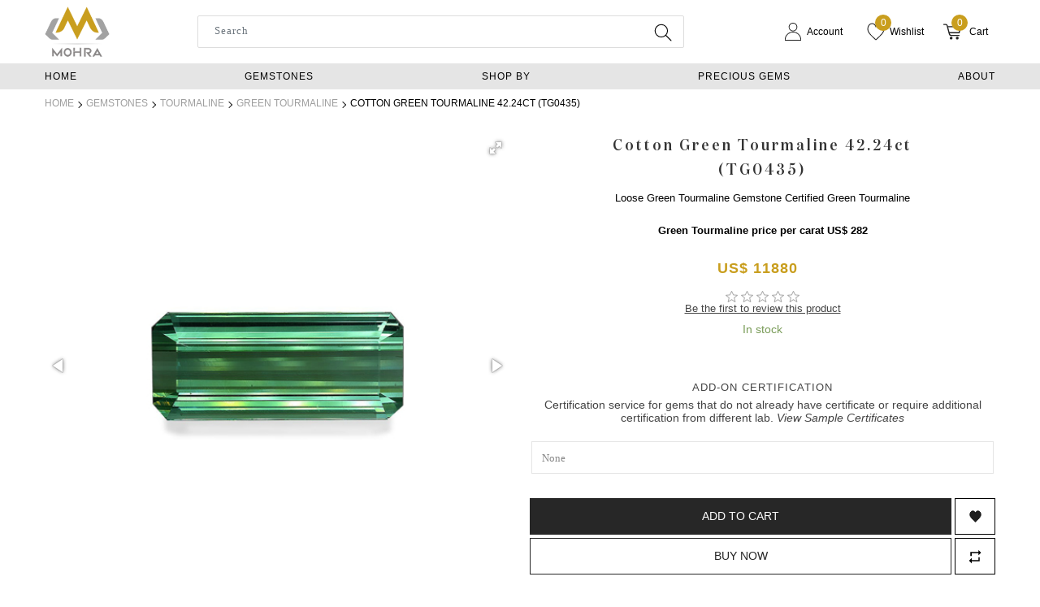

--- FILE ---
content_type: text/html; charset=utf-8
request_url: https://mohra.com/cotton-green-tourmaline-4224ct-tg0435
body_size: 39960
content:


<!DOCTYPE html>
<html lang="en" dir="ltr" class="html-product-details-page">
<head>
    <title>Green Tourmaline 42.24ct (TG0435) | Mohra.com</title>
    <meta http-equiv="Content-type" content="text/html;charset=UTF-8" />
    <meta name="description" content="You are witnessing a fine quality loose Green Tourmaline Gemstone weighing at 42.24ct in Rectangular Shape from Africa and IF Size - 32.00 x 13.90 x 9.30" />
    <meta name="keywords" content="Green Tourmaline 42.24ct" />
    <meta name="generator" content="nopCommerce" />
    <meta name="viewport" content="width=device-width, initial-scale=1.0" />
	<meta name="google-site-verification" content="18JC6aVOD8o2IcPvUyOXmbFaZMIh0h2GKxG5xJVjaMg" />
	<meta name="google-site-verification" content="px-xHYVJCJXPUQCDOCRKFZVNQnCE3A43-gSoaOlii1k"/>
	
    <!--Start of Tawk.to Script-->
<script type="text/javascript">
var Tawk_API=Tawk_API||{}, Tawk_LoadStart=new Date();
(function(){
var s1=document.createElement("script"),s0=document.getElementsByTagName("script")[0];
s1.async=true;
s1.src='https://embed.tawk.to/65feccf5a0c6737bd123ea34/1hpll188g';
s1.charset='UTF-8';
s1.setAttribute('crossorigin','*');
s0.parentNode.insertBefore(s1,s0);
})();
</script>
<!--End of Tawk.to Script-->
<meta property="og:type" content="product" />
<meta property="og:title" content="Cotton Green Tourmaline 42.24ct (TG0435)" />
<meta property="og:description" content="You are witnessing a fine quality loose Green Tourmaline Gemstone weighing at 42.24ct in Rectangular Shape from Africa and IF Size - 32.00 x 13.90 x 9.30" />
<meta property="og:image" content="https://cdn.mohra.com/images/thumbs/0003434_cotton-green-tourmaline-4224ct-tg0435_550.jpeg" />
<meta property="og:image:url" content="https://cdn.mohra.com/images/thumbs/0003434_cotton-green-tourmaline-4224ct-tg0435_550.jpeg" />
<meta property="og:url" content="https://mohra.com/cotton-green-tourmaline-4224ct-tg0435" />
<meta property="og:site_name" content="Mohra India" />
<meta property="twitter:card" content="summary" />
<meta property="twitter:site" content="Mohra India" />
<meta property="twitter:title" content="Cotton Green Tourmaline 42.24ct (TG0435)" />
<meta property="twitter:description" content="You are witnessing a fine quality loose Green Tourmaline Gemstone weighing at 42.24ct in Rectangular Shape from Africa and IF Size - 32.00 x 13.90 x 9.30" />
<meta property="twitter:image" content="https://cdn.mohra.com/images/thumbs/0003434_cotton-green-tourmaline-4224ct-tg0435_550.jpeg" />
<meta property="twitter:url" content="https://mohra.com/cotton-green-tourmaline-4224ct-tg0435" />

    



    <link rel="stylesheet" type="text/css" href="/css/71bnfkwp42a5gtzvi-1idq.styles.css?v=mIEq8bduj0WRXGCgqBvIWFDIa0U" /><link rel="stylesheet" type="text/css" href="/lib/owlcarousel2/assets/owl.carousel.min.css?v=b8mx6-SVsh84s31ejMm8JSFQRnw" />
<link rel="stylesheet" type="text/css" href="/lib/owlcarousel2/assets/owl.theme.default.min.css?v=EfhmxsPCEi-RgDzNMrapcUe6j4c" />
<link rel="stylesheet" type="text/css" href="/lib/fotorama/fotorama.min.css?v=6yZNx8hOHvyz7VyJ3pq9HLANQVw" />


    <script async src="https://www.googletagmanager.com/gtag/js?id=G-TNKZZH8P2D"></script>
    <script>
        window.dataLayer = window.dataLayer || [];
        function gtag() { dataLayer.push(arguments); }
        gtag('js', new Date());

        gtag('config', 'G-TNKZZH8P2D');
    </script>

    <link rel="canonical" href="https://mohra.com/cotton-green-tourmaline-4224ct-tg0435" />

    
    
    <link rel="apple-touch-icon" sizes="180x180" href="/icons/icons_0/apple-touch-icon.png?v=E65GeXLnRK">
<link rel="icon" type="image/png" sizes="32x32" href="/icons/icons_0/favicon-32x32.png?v=E65GeXLnRK">
<link rel="icon" type="image/png" sizes="194x194" href="/icons/icons_0/favicon-194x194.png?v=E65GeXLnRK">
<link rel="icon" type="image/png" sizes="192x192" href="/icons/icons_0/android-chrome-192x192.png?v=E65GeXLnRK">
<link rel="icon" type="image/png" sizes="16x16" href="/icons/icons_0/favicon-16x16.png?v=E65GeXLnRK">
<link rel="manifest" href="/icons/icons_0/site.webmanifest?v=E65GeXLnRK">
<link rel="mask-icon" href="/icons/icons_0/safari-pinned-tab.svg?v=E65GeXLnRK" color="#ca9f21">
<link rel="shortcut icon" href="/icons/icons_0/favicon.ico?v=E65GeXLnRK">
<meta name="apple-mobile-web-app-title" content="Mohra India">
<meta name="application-name" content="Mohra India">
<meta name="msapplication-TileColor" content="#ffffff">
<meta name="msapplication-config" content="/icons/icons_0/browserconfig.xml?v=E65GeXLnRK">
<meta name="theme-color" content="#ffffff">
    
    
    <!--Powered by nopCommerce - https://www.nopCommerce.com-->
    
    
</head>
<body>
    <input name="__RequestVerificationToken" type="hidden" value="CfDJ8MVfq459ozZFslnTRcNInAhpmYE5yaXcuHuNvFGLCInlQv_I7JrMOCGb4pPJwp9OzI1FZUg1FjtqAfBrLpcpGeddYGmZpa_ntg164KUqszdIN5ngeoIIABdrH3KDRRPS0hPGy25i3ONzQnvVFCQS2Rw" />
    

<div class="ajax-loading-block-window" style="display: none">
</div>
<div id="dialog-notifications-success" title="Notification" style="display:none;">
</div>
<div id="dialog-notifications-error" title="Error" style="display:none;">
</div>
<div id="dialog-notifications-warning" title="Warning" style="display:none;">
</div>
<div id="bar-notification" class="bar-notification-container" data-close="Close">
</div>

<!--[if lte IE 8]>
    <div style="clear:both;height:59px;text-align:center;position:relative;">
        <a href="http://www.microsoft.com/windows/internet-explorer/default.aspx" target="_blank">
            <img src="/Themes/DefaultClean/Content/images/ie_warning.jpg" height="42" width="820" alt="You are using an outdated browser. For a faster, safer browsing experience, upgrade for free today." />
        </a>
    </div>
<![endif]--><div class="master-wrapper-page">
    
<header class="header">
    <div class="container">
        
        
        <div class="header-lower">
            <div class="mobile-menu-toggler d-lg-none d-xl-none">
                <button class="mobile-menu-btn navbar-toggler" type="button" data-bs-toggle="offcanvas" data-bs-target="#top-menu-mobile" aria-controls="top-menu-mobile" aria-label="Toggle navigation">
                    <span></span>
                    <span></span>
                    <span></span>
                </button>
                <div class="search-icon">
                    <a href="#">
                        <svg viewBox="0 0 22 22" fill="none" xmlns="http://www.w3.org/2000/svg" width="23" height="23" stroke="#333333"><g id="SVGRepo_iconCarrier"><g id="Interface / Search_Magnifying_Glass"><path id="Vector" d="M15 15L21 21M10 17C6.13401 17 3 13.866 3 10C3 6.13401 6.13401 3 10 3C13.866 3 17 6.13401 17 10C17 13.866 13.866 17 10 17Z" stroke="currentColor" stroke-width="1" stroke-linecap="round" stroke-linejoin="round"></path></g></g></svg>
                    </a>
                </div>
            </div>
            <div class="header-logo">
                <a href="/">
    <img title="" alt="Mohra India" src="https://cdn.mohra.com/images/thumbs/0031981_LOGO-144-122.png">
</a>
            </div>
            <div class="header-links-wrapper">
                <div class="search-box store-search-box">
                    <form method="get" id="small-search-box-form" action="/search">
        <input type="text" class="search-box-text" id="small-searchterms" autocomplete="off" name="q" placeholder="Search"  aria-label="Search store" />
        <button type="submit" class="button-1 search-box-button">
            <svg viewBox="0 0 22 22" fill="none" xmlns="http://www.w3.org/2000/svg" width="24" height="24" stroke="#333333"><g id="SVGRepo_iconCarrier"><g id="Interface / Search_Magnifying_Glass"><path id="Vector" d="M15 15L21 21M10 17C6.13401 17 3 13.866 3 10C3 6.13401 6.13401 3 10 3C13.866 3 17 6.13401 17 10C17 13.866 13.866 17 10 17Z" stroke="currentColor" stroke-width="1" stroke-linecap="round" stroke-linejoin="round"></path></g></g></svg>
        </button>
            
            
</form>
                </div>
                <nav class="header-links">
    <ul class="nav navbar-right">
        
            <li class="d-inline-block cstm_login">
                <a role="button class="ico-account d-inline-block">
                    <svg xmlns="http://www.w3.org/2000/svg" fill="#1f1f1f" width="22" height="22" style="margin-right:6px;" viewBox="0 0 48 48" xmlns:xlink="http://www.w3.org/1999/xlink">
                        <defs></defs>
                        <g id="user_Symbols" stroke="none" stroke-width="1">
                            <g id="user_icon/user">
                                <path d="M19.5232021,22.0944463 C15.2548178,20.2891712 12.4980493,16.1296839 12.4998713,11.4993886 C12.4998713,11.3133703 12.5086571,11.1351723 12.5258884,10.9088748 L12.5347453,10.7759079 C12.9105573,4.73216887 17.9453994,0 23.9999663,0 C30.3420359,0 35.5000614,5.15753624 35.4984937,11.5541815 C35.4950496,14.9457202 33.962512,18.1663337 31.2959458,20.3730308 L30.8822254,20.6945152 C30.6851791,20.851573 30.5816194,20.930655 30.4497062,21.019669 C30.2035699,21.1878063 29.9628546,21.3339079 29.6557306,21.5077328 L29.4740135,21.6151462 C29.2568565,21.7317963 29.048834,21.830708 28.7773753,21.9511308 L28.6994814,21.9896556 C28.6085912,22.0340486 28.5426553,22.064937 28.4624207,22.0992659 C28.2993408,22.1675472 28.1521906,22.221747 27.9278821,22.2994745 L27.7147176,22.3760779 C27.5871162,22.4242482 27.5065603,22.4532044 27.4072956,22.4846908 C27.2661063,22.5285991 27.1563526,22.5571018 26.9417795,22.6090014 L26.6732701,22.6771777 C26.5035294,22.7230773 26.4230311,22.7435202 26.3011824,22.7685885 C26.1419557,22.7996803 25.9865462,22.8238952 25.8170626,22.8459015 L25.5768454,22.8817762 C25.3964755,22.9124353 25.2881483,22.9285457 25.1632554,22.9406835 C24.7813456,22.9799269 24.3886095,23.0001908 23.9815448,22.9999986 L23.9096919,22.9984898 C22.7649822,22.989359 21.6409869,22.8144287 20.5701045,22.4775458 C20.4547025,22.4415088 20.3506188,22.4039602 20.2158355,22.3520926 L19.9533195,22.2568152 C19.7416506,22.1815862 19.6466842,22.1463245 19.5232021,22.0944463 Z M20.5879587,20.4482345 L20.8859252,20.5564455 C21.0020011,20.6009681 21.0739092,20.6269092 21.1433484,20.6485955 C22.0336939,20.9286824 22.9689748,21.0742426 23.9365284,21.0820299 L24.0007374,21.0835083 C24.3229474,21.0835083 24.650296,21.0666181 24.9724899,21.0335249 C25.0448151,21.0264878 25.1176183,21.0156605 25.2739973,20.989262 L25.5504619,20.947937 C25.7012575,20.9282042 25.8190773,20.9098462 25.9240032,20.8894112 C25.9854909,20.8767341 26.0404399,20.8627795 26.1869004,20.8232876 L26.4800044,20.748809 C26.666132,20.7037337 26.7484424,20.6823579 26.8328096,20.6561376 C26.8855034,20.6394143 26.9402151,20.6197479 27.051696,20.5777857 L27.2892975,20.492334 C27.488942,20.4230918 27.6053074,20.3802309 27.7150017,20.3343364 C27.752522,20.3182669 27.7936159,20.299016 27.8539138,20.269579 L27.9615925,20.2171342 C28.2281542,20.0980835 28.39984,20.0164493 28.528961,19.9482223 L28.6915525,19.8513653 C28.9751337,19.6905996 29.1742836,19.5697261 29.3730139,19.4339903 C29.4541846,19.3792058 29.5292394,19.3218912 29.6967703,19.1884503 L30.0967329,18.8781413 C32.3028461,17.0520034 33.578367,14.3715081 33.5799346,11.5321101 C33.5833788,6.2161315 29.283522,1.91668257 23.9999663,1.91668257 C18.9578233,1.91668257 14.7607192,5.8614746 14.4474658,10.8990132 L14.4377036,11.0450881 C14.4231883,11.2361844 14.4165539,11.3707472 14.4165538,11.4997657 C14.415035,15.3596151 16.7103422,18.8232188 20.2666506,20.327823 C20.345522,20.3609275 20.4181647,20.3878882 20.5879587,20.4482345 Z" id="user_Shape" />
                                <path d="M28.0732265,24.3713427 C28.3212727,24.4153724 28.48331,24.445718 28.6725681,24.4834842 C29.1336689,24.5820896 29.592572,24.6957291 30.0652718,24.8275556 C30.3940443,24.920711 30.675312,25.0041316 30.9521057,25.0917444 C31.3341721,25.215948 31.700836,25.3456442 32.0481672,25.4798583 C32.3740463,25.6027665 32.7004952,25.736321 33.0310873,25.8813356 L33.1603539,25.9376429 C40.9634364,29.4000831 46,36.9654044 46,45.2410886 C46,45.4263153 45.9923913,45.58343 45.9753098,45.830127 L45.8747962,48 L2.12130436,48 L2.07901606,47.0442007 L2.02568505,45.834255 C2.02002329,45.7468413 2.02002329,45.7468413 2.01677536,45.6953857 C2.005466,45.5136828 2,45.3814196 2,45.2410886 C2,37.1785491 6.81619483,29.7477736 14.3082881,26.1871222 L14.5423783,26.0749349 L14.7171344,25.9948774 C15.3698371,25.7031293 16.0403334,25.4392064 16.7075344,25.2115846 L16.9318349,25.1339467 C17.2676666,25.0226961 17.6056738,24.9193732 17.9329738,24.8287263 C18.3661658,24.707148 18.8114487,24.596565 19.2645616,24.4983636 C19.5003031,24.4489171 19.733829,24.4042805 19.959238,24.365557 C20.2289908,24.3166701 20.4070667,24.2856407 20.6168658,24.2525723 C21.0260948,24.1908982 21.337991,24.1498921 21.6551553,24.1179017 L21.9962191,24.0883288 L22.4140119,24.0553894 C23.4222573,23.9843368 24.4751431,23.9817203 25.5173298,24.0482105 L26.343158,24.1142755 C26.5653813,24.1386791 26.7837401,24.1674039 27.0435833,24.2051197 C27.5085678,24.2714717 27.7921917,24.3183512 28.0732265,24.3713427 Z M32.3584813,27.769858 L32.2300431,27.713908 C31.9285188,27.5816473 31.6345157,27.4613668 31.3349122,27.3483346 C31.0148926,27.2247056 30.682291,27.1070579 30.3412778,26.9961675 C30.0934374,26.9177482 29.8307984,26.8398527 29.5240481,26.7529281 C29.0938233,26.6329552 28.6744994,26.5291169 28.2682732,26.4421427 C28.1091929,26.4104853 27.9640952,26.3833121 27.8137925,26.3574072 C27.4512142,26.2893005 27.19734,26.2473382 26.9316725,26.2095428 L26.7751067,26.1869381 C26.5182983,26.1498206 26.3209648,26.1238617 26.1547996,26.1051586 L25.3745793,26.0430479 C24.4366034,25.9833172 23.4731348,25.9857115 22.5647906,26.0496716 L22.2770722,26.0728864 L22.1575639,26.0817748 L21.8424107,26.1090661 C21.5768694,26.1359337 21.2990545,26.172459 20.9711909,26.2229485 C20.7387602,26.2580239 20.5725656,26.286983 20.3070471,26.3350615 C20.0969689,26.3711895 19.8873016,26.4112656 19.6816999,26.4543673 C19.2742676,26.5426893 18.8679095,26.6436056 18.470113,26.7552439 C18.1725503,26.8376603 17.8660963,26.9313381 17.5737668,27.0280783 L17.3579048,27.1028791 C16.7654686,27.3050052 16.1730802,27.5371054 15.6032381,27.78958 L15.3750005,27.8959862 C8.45317394,31.0897281 4,37.8855534 4,45.2410886 C4,45.3314698 4.00396173,45.4273336 4.01291264,45.5711443 C4.01588593,45.6182516 4.01588593,45.6182516 4.01905742,45.6671684 C4.01988528,45.6799409 4.02512385,45.7908848 4.03477311,46 L43.9654807,46 L43.9787031,45.715744 C43.9941203,45.4899141 44,45.368502 44,45.2410886 C44,37.7658867 39.4383155,30.9127918 32.3584813,27.769858 Z" id="user_Path" />
                            </g>
                        </g>
                    </svg>
                    <p>Account</p>
                </a>
                <div class="top-user-dropdown">
                    <div class="top-user-cont">
                        <ul class="user-opt-list">
                            <li><span class="label">Already have an account?</span></li>
                            <li><a href="/login?returnUrl=%2Fcotton-green-tourmaline-4224ct-tg0435" class="mt_signin"><span>Login</span></a></li>
                            <li><span class="label">New Customer?</span></li>
                            <li><a href="/register?returnUrl=%2Fcotton-green-tourmaline-4224ct-tg0435" class="mt_create_account"><span>Sign Up Now</span></a></li>
                                <li><span class="label"> or Sign In with</span></li>

<li><a class="facebook-btn mt_create_account" href="/facebookauthentication/login?returnurl=%2Fcotton-green-tourmaline-4224ct-tg0435"><i class="fab fa-facebook"></i><span>Facebook</span></a></li>
    
<li><a class="google-btn mt_create_account" href="/googleauthentication/login?returnurl=%2Fcotton-green-tourmaline-4224ct-tg0435"><i class="fab fa-google"></i><span>Google</span></a></li>
                            </ul>

                    </div>
                </div>
            </li>
            <li class="d-inline-block">
                <a href="/wishlist" class="ico-wishlist d-inline-block">
                    <svg xmlns="http://www.w3.org/2000/svg" fill="#1f1f1f" width="22" height="22" style="margin-right:6px;" viewBox="0 0 21 21" xmlns:xlink="http://www.w3.org/1999/xlink">
                        <path d="m10.501 20c.024-.021.048-.042.072-.063 7.822-6.933 8.666-9.434 8.666-9.434.483-.955.761-2.084.761-3.293 0-3.43-2.242-6.21-5.007-6.21-1.971 0-3.676 1.412-4.493 3.465-.817-2.053-2.521-3.465-4.493-3.465-2.765 0-5.007 2.78-5.007 6.21 0 1.209.278 2.338.761 3.293 0 0 .844 2.502 8.67 9.437z" fill="none" stroke="currentColor" />

                    </svg>
                    <span class="wishlist-qty">0 </span>
                    <p>Wishlist</p>
                </a>
            </li>
            <li id="topcartlink" class="d-inline-block">
                <a data-bs-toggle="offcanvas" href="#offcanvasExample" role="button" aria-controls="offcanvasExample" class="ico-cart d-inline-block">


                    <svg version="1.1" id="Layer_1" style=" margin-right: 10px;" fill="#1f1f1f" width="22" height="22" xmlns="http://www.w3.org/2000/svg" xmlns:xlink="http://www.w3.org/1999/xlink" x="0px" y="0px" viewBox="0 0 122.9 107.5" style="enable-background:new 0 0 122.9 107.5" xml:space="preserve"><g><path d="M3.9,7.9C1.8,7.9,0,6.1,0,3.9C0,1.8,1.8,0,3.9,0h10.2c0.1,0,0.3,0,0.4,0c3.6,0.1,6.8,0.8,9.5,2.5c3,1.9,5.2,4.8,6.4,9.1 c0,0.1,0,0.2,0.1,0.3l1,4H119c2.2,0,3.9,1.8,3.9,3.9c0,0.4-0.1,0.8-0.2,1.2l-10.2,41.1c-0.4,1.8-2,3-3.8,3v0H44.7 c1.4,5.2,2.8,8,4.7,9.3c2.3,1.5,6.3,1.6,13,1.5h0.1v0h45.2c2.2,0,3.9,1.8,3.9,3.9c0,2.2-1.8,3.9-3.9,3.9H62.5v0 c-8.3,0.1-13.4-0.1-17.5-2.8c-4.2-2.8-6.4-7.6-8.6-16.3l0,0L23,13.9c0-0.1,0-0.1-0.1-0.2c-0.6-2.2-1.6-3.7-3-4.5 c-1.4-0.9-3.3-1.3-5.5-1.3c-0.1,0-0.2,0-0.3,0H3.9L3.9,7.9z M96,88.3c5.3,0,9.6,4.3,9.6,9.6c0,5.3-4.3,9.6-9.6,9.6 c-5.3,0-9.6-4.3-9.6-9.6C86.4,92.6,90.7,88.3,96,88.3L96,88.3z M53.9,88.3c5.3,0,9.6,4.3,9.6,9.6c0,5.3-4.3,9.6-9.6,9.6 c-5.3,0-9.6-4.3-9.6-9.6C44.3,92.6,48.6,88.3,53.9,88.3L53.9,88.3z M33.7,23.7l8.9,33.5h63.1l8.3-33.5H33.7L33.7,23.7z" /></g></svg>
                    <span class="cart-qty">0</span>
                    <p>Cart</p>
                </a>
            </li>
        
    </ul>
</nav>


                

<div id="flyout-cart" class="flyout-cart">
    <div class="offcanvas offcanvas-end" tabindex="-1" id="offcanvasExample" aria-labelledby="offcanvasExampleLabel">
        <button type="button" class="btn-close" data-bs-dismiss="offcanvas" aria-label="Close"></button>
        <div class="offcanvas-body">
            <div class="mini-shopping-cart">
                <h5 class="offcanvas-title" id="offcanvasExampleLabel">Cart</h5>
                    <p> You have no items in your shopping cart.</p>
            </div>
        </div>
    </div>
</div>
            </div>
        </div>
        <div class="mobile_search search-box store-search-box input-group">
            <form method="get" id="small-search-box-mobile-form" action="/search">
        <input type="text" class="search-box-text form-control" id="mobnewsmall-searchterms" autocomplete="off" name="q" placeholder="Search"  aria-label="Search store" />
        <button type="submit" class="search-box-button">
            <svg viewBox="0 0 22 22" fill="none" xmlns="http://www.w3.org/2000/svg" width="24" height="24" stroke="#333333"><g id="SVGRepo_iconCarrier"><g id="Interface / Search_Magnifying_Glass"><path id="Vector" d="M15 15L21 21M10 17C6.13401 17 3 13.866 3 10C3 6.13401 6.13401 3 10 3C13.866 3 17 6.13401 17 10C17 13.866 13.866 17 10 17Z" stroke="currentColor" stroke-width="1" stroke-linecap="round" stroke-linejoin="round"></path></g></g></svg>
        </button>
            
            
</form>
        </div>
        
    </div>
    <div class="header-menu">
        <div class="container">
            
<ul class="top-menu notmobile mega-menu">
    
        <li class="nav-item"><a class="nav-link" href="/">Home</a></li>
        <li class="nav-item with-dropdown-in-grid">
                <a class="nav-link dropdown-toggle" id="navbarDropdownMenuLink" aria-haspopup="true" aria-expanded="false" role="button">
                    <span class="category-name">Gemstones</span>
                </a>
                <div class="fullWidthDropdown">
                    <ul class="dropdown-menu sub-menusublist first-level" aria-labelledby="navbarDropdownMenuLink">
                            <li class="box">
                                <a href="/precious-gems" title="Precious Gems" class="menu_title"> Precious Gems</a>
                                    <ul class="subcategories">
                                            <li class="subcategory-item">
                                                    <a href="/ruby" title="Ruby"><span>Ruby</span></a>
                                                        <ul class="sub-subcategories">
                                                                <li class="sub-subcategory-item">
                                                                    <a href="/burma-ruby" title="Burma Ruby"><span>Burma Ruby</span></a>
                                                                </li>
                                                                <li class="sub-subcategory-item">
                                                                    <a href="/mozambique-ruby" title="Mozambique Ruby"><span>Mozambique Ruby</span></a>
                                                                </li>
                                                                <li class="sub-subcategory-item">
                                                                    <a href="/star-ruby" title="Star Ruby"><span>Star Ruby</span></a>
                                                                </li>
                                                        </ul>
                                            </li>
                                            <li class="subcategory-item">
                                                    <a href="/sapphire" title="Sapphire"><span>Sapphire</span></a>
                                                        <ul class="sub-subcategories">
                                                                <li class="sub-subcategory-item">
                                                                    <a href="/blue-sapphire" title="Blue Sapphire"><span>Blue Sapphire</span></a>
                                                                </li>
                                                                <li class="sub-subcategory-item">
                                                                    <a href="/pink-sapphire" title="Pink Sapphire"><span>Pink Sapphire</span></a>
                                                                </li>
                                                                <li class="sub-subcategory-item">
                                                                    <a href="/yellow-sapphire" title="Yellow Sapphire"><span>Yellow Sapphire</span></a>
                                                                </li>
                                                                <li class="sub-subcategory-item">
                                                                    <a href="/star-sapphire" title="Star Sapphire"><span>Star Sapphire</span></a>
                                                                </li>
                                                                <li class="sub-subcategory-item">
                                                                    <a href="/teal-sapphire" title="Teal Sapphire"><span>Teal Sapphire</span></a>
                                                                </li>
                                                                <li class="sub-subcategory-item">
                                                                    <a href="/padparadscha-sapphire" title="Padparadscha Sapphire"><span>Padparadscha Sapphire</span></a>
                                                                </li>
                                                                <li class="sub-subcategory-item">
                                                                    <a href="/purple-sapphire" title="Purple Sapphire"><span>Purple Sapphire</span></a>
                                                                </li>
                                                        </ul>
                                            </li>
                                            <li class="subcategory-item">
                                                    <a href="/emerald" title="Emerald"><span>Emerald</span></a>
                                                        <ul class="sub-subcategories">
                                                                <li class="sub-subcategory-item">
                                                                    <a href="/zambian-emerald" title="Zambian Emerald"><span>Zambian Emerald</span></a>
                                                                </li>
                                                                <li class="sub-subcategory-item">
                                                                    <a href="/colombian-emerald" title="Colombian Emerald"><span>Colombian Emerald</span></a>
                                                                </li>
                                                        </ul>
                                            </li>
                                    </ul>
                            </li>
                            <li class="box">
                                <a href="/fine-gems" title="Fine Gems" class="menu_title"> Fine Gems</a>
                                    <ul class="subcategories">
                                            <li class="subcategory-item">
                                                    <a href="/alexandrite" title="Alexandrite"><span>Alexandrite</span></a>
                                            </li>
                                            <li class="subcategory-item">
                                                    <a href="/peridot" title="Peridot"><span>Peridot</span></a>
                                            </li>
                                            <li class="subcategory-item">
                                                    <a href="/aquamarine" title="Aquamarine"><span>Aquamarine</span></a>
                                            </li>
                                            <li class="subcategory-item">
                                                    <a href="/tanzanite" title="Tanzanite"><span>Tanzanite</span></a>
                                            </li>
                                            <li class="subcategory-item">
                                                    <a href="/blue-zircon" title="Blue Zircon"><span>Blue Zircon</span></a>
                                            </li>
                                            <li class="subcategory-item">
                                                    <a href="/spinel" title="Spinel"><span>Spinel</span></a>
                                            </li>
                                            <li class="subcategory-item">
                                                    <a href="/cats-eye" title="Cats Eye"><span>Cats Eye</span></a>
                                            </li>
                                            <li class="subcategory-item">
                                                    <a href="/chrysoberyl" title="Chrysoberyl"><span>Chrysoberyl</span></a>
                                            </li>
                                            <li class="subcategory-item">
                                                    <a href="/ethiopian-opal" title="Ethiopian Opal"><span>Ethiopian Opal</span></a>
                                            </li>
                                            <li class="subcategory-item">
                                                    <a href="/sphene" title="Sphene"><span>Sphene</span></a>
                                            </li>
                                            <li class="subcategory-item">
                                                    <a href="/rainbow-moonstone" title="Rainbow Moonstone"><span>Rainbow Moonstone</span></a>
                                            </li>
                                            <li class="subcategory-item">
                                                    <a href="/blue-moonstone" title="Blue Moonstone"><span>Blue Moonstone</span></a>
                                            </li>
                                    </ul>
                            </li>
                            <li class="box">
                                <a href="/garnets" title="Garnets" class="menu_title"> Garnets</a>
                                    <ul class="subcategories">
                                            <li class="subcategory-item">
                                                    <a href="/spessartite-garnet" title="Spessartite Garnet"><span>Spessartite Garnet</span></a>
                                            </li>
                                            <li class="subcategory-item">
                                                    <a href="/tsavorite" title="Tsavorite"><span>Tsavorite</span></a>
                                            </li>
                                            <li class="subcategory-item">
                                                    <a href="/umbalite" title="Umbalite Garnets"><span>Umbalite Garnets</span></a>
                                            </li>
                                            <li class="subcategory-item">
                                                    <a href="/colour-change-garnet" title="Colour Change Garnet"><span>Colour Change Garnet</span></a>
                                            </li>
                                            <li class="subcategory-item">
                                                    <a href="/demantoid-garnet" title="Demantoid Garnet"><span>Demantoid Garnet</span></a>
                                            </li>
                                            <li class="subcategory-item">
                                                    <a href="/grossular-garnet" title="Grossular Garnet"><span>Grossular Garnet</span></a>
                                            </li>
                                            <li class="subcategory-item">
                                                    <a href="/malaya-garnet" title="Malaya Garnet"><span>Malaya Garnet</span></a>
                                            </li>
                                            <li class="subcategory-item">
                                                    <a href="/mali-garnet" title="Mali Garnet"><span>Mali Garnet</span></a>
                                            </li>
                                            <li class="subcategory-item">
                                                    <a href="/rhodolite" title="Rhodolite Garnet"><span>Rhodolite Garnet</span></a>
                                            </li>
                                    </ul>
                            </li>
                            <li class="box">
                                <a href="/tourmaline" title="Tourmaline" class="menu_title"> Tourmaline</a>
                                    <ul class="subcategories">
                                            <li class="subcategory-item">
                                                    <a href="/paraiba-tourmaline" title="Paraiba Tourmaline"><span>Paraiba Tourmaline</span></a>
                                            </li>
                                            <li class="subcategory-item">
                                                    <a href="/rubellite-tourmaline" title="Rubellite Tourmaline"><span>Rubellite Tourmaline</span></a>
                                            </li>
                                            <li class="subcategory-item">
                                                    <a href="/green-tourmaline" title="Green Tourmaline"><span>Green Tourmaline</span></a>
                                            </li>
                                            <li class="subcategory-item">
                                                    <a href="/tan-tourmaline" title="Tan Tourmaline"><span>Tan Tourmaline</span></a>
                                            </li>
                                            <li class="subcategory-item">
                                                    <a href="/yellow-tourmaline" title="Yellow Tourmaline"><span>Yellow Tourmaline</span></a>
                                            </li>
                                            <li class="subcategory-item">
                                                    <a href="/bi-colour-tourmaline" title="Bi Colour Tourmaline"><span>Bi Colour Tourmaline</span></a>
                                            </li>
                                            <li class="subcategory-item">
                                                    <a href="/blue-tourmaline" title="Blue Tourmaline"><span>Blue Tourmaline</span></a>
                                            </li>
                                            <li class="subcategory-item">
                                                    <a href="/brown-tourmaline" title="Brown Tourmaline"><span>Brown Tourmaline</span></a>
                                            </li>
                                            <li class="subcategory-item">
                                                    <a href="/chrome-tourmaline" title="Chrome Tourmaline"><span>Chrome Tourmaline</span></a>
                                            </li>
                                            <li class="subcategory-item">
                                                    <a href="/cuprian-tourmaline" title="Cuprian Tourmaline"><span>Cuprian Tourmaline</span></a>
                                            </li>
                                            <li class="subcategory-item">
                                                    <a href="/grey-tourmaline" title="Grey Tourmaline"><span>Grey Tourmaline</span></a>
                                            </li>
                                            <li class="subcategory-item">
                                                    <a href="/orange-tourmaline" title="Orange Tourmaline"><span>Orange Tourmaline</span></a>
                                            </li>
                                            <li class="subcategory-item">
                                                    <a href="/pink-tourmaline" title="Pink Tourmaline"><span>Pink Tourmaline</span></a>
                                            </li>
                                            <li class="subcategory-item">
                                                    <a href="/purple-tourmaline" title="Purple Tourmaline"><span>Purple Tourmaline</span></a>
                                            </li>
                                            <li class="subcategory-item">
                                                    <a href="/red-tourmaline" title="Red Tourmaline"><span>Red Tourmaline</span></a>
                                            </li>
                                            <li class="subcategory-item">
                                                    <a href="/multi-color-tourmaline" title="Multi Color Tourmaline"><span>Multi Color Tourmaline</span></a>
                                            </li>
                                            <li class="subcategory-item">
                                                    <a href="/white-tourmaline" title="White Tourmaline"><span>White Tourmaline</span></a>
                                            </li>
                                    </ul>
                            </li>
                            <li class="box">
                                <a href="/view-all" title="View All" class="menu_title"> View All</a>
                                    <ul class="subcategories">
                                            <li class="subcategory-item">
                                                    <a href="/gemstone-type" title="Gemstone Type"><span>Gemstone Type</span></a>
                                            </li>
                                            <li class="subcategory-item">
                                                    <a href="/gems-online" title="Gems Online"><span>Gems Online</span></a>
                                            </li>
                                            <li class="subcategory-item">
                                                    <a href="/premium-gemstones" title="Premium Gemstones"><span>Premium Gemstones</span></a>
                                            </li>
                                            <li class="subcategory-item">
                                                    <a href="/recommended-gems" title="Recommended Gems"><span>Recommended Gems</span></a>
                                            </li>
                                            <li class="subcategory-item">
                                                    <a href="/new-arrivals" title="New Arrivals"><span>New Arrivals</span></a>
                                            </li>
                                    </ul>
                            </li>

                    </ul>
                </div>
        </li>
        <li class="nav-item with-dropdown-in-grid">
                <a class="nav-link dropdown-toggle" id="navbarDropdownMenuLink" aria-haspopup="true" aria-expanded="false" role="button">
                    <span class="category-name">Shop by</span>
                </a>
                <div class="fullWidthDropdown">
                    <ul class="dropdown-menu sub-menusublist first-level" aria-labelledby="navbarDropdownMenuLink">
                            <li class="box">
                                <a href="/parcel-type" title="PARCEL TYPE" class="menu_title"> PARCEL TYPE</a>
                                    <ul class="subcategories">
                                            <li class="subcategory-item">
                                                    <a href="/single-gems" title="Single Gems"><span>Single Gems</span></a>
                                            </li>
                                            <li class="subcategory-item">
                                                    <a href="/calibrated" title="Calibrated"><span>Calibrated</span></a>
                                            </li>
                                            <li class="subcategory-item">
                                                    <a href="/matching-pairs" title="Matching Pairs"><span>Matching Pairs</span></a>
                                            </li>
                                    </ul>
                            </li>
                            <li class="box">
                                <a href="/gemstone-colors-2" title="GEMSTONE COLORS" class="menu_title"> GEMSTONE COLORS</a>
                                    <ul class="subcategories">
                                            <li class="subcategory-item">
                                                    <a href="/red-gemstones" title="Red Gemstones"><span>Red Gemstones</span></a>
                                            </li>
                                            <li class="subcategory-item">
                                                    <a href="/pink-gemstones" title="Pink Gemstones"><span>Pink Gemstones</span></a>
                                            </li>
                                            <li class="subcategory-item">
                                                    <a href="/orange-gemstones" title="Orange Gemstones"><span>Orange Gemstones</span></a>
                                            </li>
                                            <li class="subcategory-item">
                                                    <a href="/brown-gemstones" title="Brown Gemstones"><span>Brown Gemstones</span></a>
                                            </li>
                                            <li class="subcategory-item">
                                                    <a href="/grey-gemstones" title="Grey Gemstones"><span>Grey Gemstones</span></a>
                                            </li>
                                            <li class="subcategory-item">
                                                    <a href="/white-gemstones" title="WHITE GEMSTONES"><span>WHITE GEMSTONES</span></a>
                                            </li>
                                            <li class="subcategory-item">
                                                    <a href="/blue-gemstones" title="Blue Gemstones"><span>Blue Gemstones</span></a>
                                            </li>
                                            <li class="subcategory-item">
                                                    <a href="/green-gemstones" title="Green Gemstones"><span>Green Gemstones</span></a>
                                            </li>
                                            <li class="subcategory-item">
                                                    <a href="/yellow-gemstones" title="Yellow Gemstones"><span>Yellow Gemstones</span></a>
                                            </li>
                                            <li class="subcategory-item">
                                                    <a href="/purple-gemstones" title="Purple Gemstones"><span>Purple Gemstones</span></a>
                                            </li>
                                    </ul>
                            </li>
                            <li class="box">
                                <a href="/gemstone-cuts-2" title="GEMSTONE CUTS" class="menu_title"> GEMSTONE CUTS</a>
                                    <ul class="subcategories">
                                            <li class="subcategory-item">
                                                    <a href="/fine-step-cut" title="Fine Step Cut"><span>Fine Step Cut</span></a>
                                            </li>
                                            <li class="subcategory-item">
                                                    <a href="/radiant-cut" title="Radiant Cut"><span>Radiant Cut</span></a>
                                            </li>
                                            <li class="subcategory-item">
                                                    <a href="/cabochon" title="Cabochon"><span>Cabochon</span></a>
                                            </li>
                                            <li class="subcategory-item">
                                                    <a href="/scissor-cut" title="Scissor Cut"><span>Scissor Cut</span></a>
                                            </li>
                                            <li class="subcategory-item">
                                                    <a href="/modified-brilliant-cut" title="Modified Brilliant Cut"><span>Modified Brilliant Cut</span></a>
                                            </li>
                                            <li class="subcategory-item">
                                                    <a href="/brilliant-diamond-cut" title="Brilliant Diamond Cut"><span>Brilliant Diamond Cut</span></a>
                                            </li>
                                            <li class="subcategory-item">
                                                    <a href="/asscher-cut" title="Asscher Cut"><span>Asscher Cut</span></a>
                                            </li>
                                            <li class="subcategory-item">
                                                    <a href="/emerald-cut" title="Emerald Cut"><span>Emerald Cut</span></a>
                                            </li>
                                    </ul>
                            </li>
                            <li class="box">
                                <a href="/gemstone-shapes-2" title="GEMSTONE SHAPES" class="menu_title"> GEMSTONE SHAPES</a>
                                    <ul class="subcategories">
                                            <li class="subcategory-item">
                                                    <a href="/oval" title="Oval"><span>Oval</span></a>
                                            </li>
                                            <li class="subcategory-item">
                                                    <a href="/square" title="Square"><span>Square</span></a>
                                            </li>
                                            <li class="subcategory-item">
                                                    <a href="/trilliant" title="Trilliant"><span>Trilliant</span></a>
                                            </li>
                                            <li class="subcategory-item">
                                                    <a href="/marquise" title="Marquise"><span>Marquise</span></a>
                                            </li>
                                            <li class="subcategory-item">
                                                    <a href="/heart" title="Heart"><span>Heart</span></a>
                                            </li>
                                            <li class="subcategory-item">
                                                    <a href="/fancy" title="Fancy"><span>Fancy</span></a>
                                            </li>
                                            <li class="subcategory-item">
                                                    <a href="/cushion" title="Cushion"><span>Cushion</span></a>
                                            </li>
                                            <li class="subcategory-item">
                                                    <a href="/round" title="Round"><span>Round</span></a>
                                            </li>
                                            <li class="subcategory-item">
                                                    <a href="/pear" title="Pear"><span>Pear</span></a>
                                            </li>
                                            <li class="subcategory-item">
                                                    <a href="/rectangular" title="Rectangular"><span>Rectangular</span></a>
                                            </li>
                                    </ul>
                            </li>
                            <li class="box">
                                <a href="/price" title="PRICE" class="menu_title"> PRICE</a>
                                    <ul class="subcategories">
                                            <li class="subcategory-item">
                                                    <a href="/under-100" title="Under 100$"><span>Under 100$</span></a>
                                            </li>
                                            <li class="subcategory-item">
                                                    <a href="/under-500" title="Under 500$"><span>Under 500$</span></a>
                                            </li>
                                            <li class="subcategory-item">
                                                    <a href="/under-1000" title="Under 1,000$"><span>Under 1,000$</span></a>
                                            </li>
                                            <li class="subcategory-item">
                                                    <a href="/under-3000" title="Under 3,000$"><span>Under 3,000$</span></a>
                                            </li>
                                            <li class="subcategory-item">
                                                    <a href="/under-5000" title="Under 5,000$"><span>Under 5,000$</span></a>
                                            </li>
                                            <li class="subcategory-item">
                                                    <a href="/under-10000" title="Under 10,000$"><span>Under 10,000$</span></a>
                                            </li>
                                            <li class="subcategory-item">
                                                    <a href="/above-10000" title="Above $10000"><span>Above $10000</span></a>
                                            </li>
                                    </ul>
                            </li>

                    </ul>
                </div>
        </li>
        <li class="nav-item dropdown">
                    <a class="nav-link" role="button">
                        Precious Gems
                    </a>
                        <ul class="dropdown-menu sub-menusublist first-level">
        <li class="nav-item dropdown">
                    <a class="nav-link" role="button">
                        Ruby
                    </a>
                        <ul class="dropdown-menu sub-menusublist ">
        <li class="nav-item">
                    <a class="nav-link" href="/burma-ruby">
                        Burma Ruby
                    </a>
        </li>
        <li class="nav-item">
                    <a class="nav-link" href="/mozambique-ruby">
                        Mozambique Ruby
                    </a>
        </li>
        <li class="nav-item">
                    <a class="nav-link" href="/star-ruby">
                        Star Ruby
                    </a>
        </li>
                        </ul>
        </li>
        <li class="nav-item dropdown">
                    <a class="nav-link" role="button">
                        Sapphire
                    </a>
                        <ul class="dropdown-menu sub-menusublist ">
        <li class="nav-item">
                    <a class="nav-link" href="/blue-sapphire">
                        Blue Sapphire
                    </a>
        </li>
        <li class="nav-item">
                    <a class="nav-link" href="/pink-sapphire">
                        Pink Sapphire
                    </a>
        </li>
        <li class="nav-item">
                    <a class="nav-link" href="/yellow-sapphire">
                        Yellow Sapphire
                    </a>
        </li>
        <li class="nav-item">
                    <a class="nav-link" href="/star-sapphire">
                        Star Sapphire
                    </a>
        </li>
        <li class="nav-item">
                    <a class="nav-link" href="/teal-sapphire">
                        Teal Sapphire
                    </a>
        </li>
        <li class="nav-item">
                    <a class="nav-link" href="/padparadscha-sapphire">
                        Padparadscha Sapphire
                    </a>
        </li>
        <li class="nav-item">
                    <a class="nav-link" href="/purple-sapphire">
                        Purple Sapphire
                    </a>
        </li>
                        </ul>
        </li>
        <li class="nav-item dropdown">
                    <a class="nav-link" role="button">
                        Emerald
                    </a>
                        <ul class="dropdown-menu sub-menusublist ">
        <li class="nav-item">
                    <a class="nav-link" href="/zambian-emerald">
                        Zambian Emerald
                    </a>
        </li>
        <li class="nav-item">
                    <a class="nav-link" href="/colombian-emerald">
                        Colombian Emerald
                    </a>
        </li>
                        </ul>
        </li>
                        </ul>
        </li>
        <li class="nav-item with-dropdown-in-grid">
                <a class="nav-link dropdown-toggle" id="navbarDropdownMenuLink" aria-haspopup="true" aria-expanded="false" role="button">
                    <span class="category-name">About</span>
                </a>
                <div class="fullWidthDropdown">
                    <ul class="dropdown-menu sub-menusublist first-level" aria-labelledby="navbarDropdownMenuLink">
                            <li class="box">
                                <a title="About us" class="menu_title"> About us</a>
                                    <ul class="subcategories">
                                            <li class="subcategory-item">
                                                    <a href="/about-us" title="About Us"><span>About Us</span></a>
                                            </li>
                                            <li class="subcategory-item">
                                                    <a href="/blog" title="Journal - Blog"><span>Journal - Blog</span></a>
                                            </li>
                                            <li class="subcategory-item">
                                                    <a href="/customer-reviews" title="Customer Reviews"><span>Customer Reviews</span></a>
                                            </li>
                                            <li class="subcategory-item">
                                                    <a href="/certification" title="Certification"><span>Certification</span></a>
                                            </li>
                                    </ul>
                            </li>
                            <li class="box">
                                <a href="/contact" title="Contact" class="menu_title"> Contact</a>
                                    <ul class="subcategories">
                                            <li class="subcategory-item">
                                                    <a href="/trade-fairs" title="Trade Fairs"><span>Trade Fairs</span></a>
                                            </li>
                                            <li class="subcategory-item">
                                                    <a href="/contactus" title="Contact Us"><span>Contact Us</span></a>
                                            </li>
                                            <li class="subcategory-item">
                                                    <a href="/press" title="Press"><span>Press</span></a>
                                            </li>
                                    </ul>
                            </li>
                            <li class="box">
                                <a href="/education" title="EDUCATION" class="menu_title"> EDUCATION</a>
                                    <ul class="subcategories">
                                            <li class="subcategory-item">
                                                    <a href="/gemstone-education" title="Gemstone Education"><span>Gemstone Education</span></a>
                                            </li>
                                            <li class="subcategory-item">
                                                    <a href="/gemstone-colors" title="Gemstone Colors"><span>Gemstone Colors</span></a>
                                            </li>
                                            <li class="subcategory-item">
                                                    <a href="/gemstone-cuts" title="Gemstone Cuts"><span>Gemstone Cuts</span></a>
                                            </li>
                                            <li class="subcategory-item">
                                                    <a href="/gemstone-clarity" title="Gemstone Clarity"><span>Gemstone Clarity</span></a>
                                            </li>
                                            <li class="subcategory-item">
                                                    <a href="/gemstone-shapes" title="Gemstone Shapes"><span>Gemstone Shapes</span></a>
                                            </li>
                                            <li class="subcategory-item">
                                                    <a href="/gemstone-treatments" title="Gemstone Treatments"><span>Gemstone Treatments</span></a>
                                            </li>
                                    </ul>
                            </li>

                    </ul>
                </div>
        </li>
    
</ul>
    <div class="offcanvas offcanvas-start" tabindex="-1" id="top-menu-mobile" aria-labelledby="top-menu-mobilelabel">
        <button type="button" class="btn-close" data-bs-dismiss="offcanvas" aria-label="Close"></button>
        <div class="offcanvas-body">
            <div class="search-box-offcanvas">
                <form method="get" id="small-offcanvas-search-box-form" action="/search">
        <input type="text" class="search-box-text form-control" id="small-offcanvas-searchterms" autocomplete="off" name="q" placeholder="Search"  aria-label="Search store" />
        <button type="submit" class="button-1 search-box-button">
            <svg viewBox="0 0 22 22" fill="none" xmlns="http://www.w3.org/2000/svg" width="24" height="24" stroke="#333333"><g id="SVGRepo_iconCarrier"><g id="Interface / Search_Magnifying_Glass"><path id="Vector" d="M15 15L21 21M10 17C6.13401 17 3 13.866 3 10C3 6.13401 6.13401 3 10 3C13.866 3 17 6.13401 17 10C17 13.866 13.866 17 10 17Z" stroke="currentColor" stroke-width="1" stroke-linecap="round" stroke-linejoin="round"></path></g></g></svg>
        </button>
            
            
</form>
            </div>
            <div class="mobile-navigation">
                <!-- mobile menu navigation start -->
                <nav>
                    <ul class="mobile-menu">
                        
                            <li><a href="/">Home</a></li>
        <li class=menu-item-has-children>
                <a href="#">Gemstones</a>

                    <ul class="megamenu dropdown">
        <li class=menu-item-has-children>
                <a href="#">Precious Gems</a>

                    <ul class="dropdown">
        <li class=menu-item-has-children>
                <a href="#">Ruby</a>

                    <ul class="dropdown">
        <li class=mega-title>
                <a href="/burma-ruby">Burma Ruby</a>

        </li>
        <li class=mega-title>
                <a href="/mozambique-ruby">Mozambique Ruby</a>

        </li>
        <li class=mega-title>
                <a href="/star-ruby">Star Ruby</a>

        </li>
                    </ul>
        </li>
        <li class=menu-item-has-children>
                <a href="#">Sapphire</a>

                    <ul class="dropdown">
        <li class=mega-title>
                <a href="/blue-sapphire">Blue Sapphire</a>

        </li>
        <li class=mega-title>
                <a href="/pink-sapphire">Pink Sapphire</a>

        </li>
        <li class=mega-title>
                <a href="/yellow-sapphire">Yellow Sapphire</a>

        </li>
        <li class=mega-title>
                <a href="/star-sapphire">Star Sapphire</a>

        </li>
        <li class=mega-title>
                <a href="/teal-sapphire">Teal Sapphire</a>

        </li>
        <li class=mega-title>
                <a href="/padparadscha-sapphire">Padparadscha Sapphire</a>

        </li>
        <li class=mega-title>
                <a href="/purple-sapphire">Purple Sapphire</a>

        </li>
                    </ul>
        </li>
        <li class=menu-item-has-children>
                <a href="#">Emerald</a>

                    <ul class="dropdown">
        <li class=mega-title>
                <a href="/zambian-emerald">Zambian Emerald</a>

        </li>
        <li class=mega-title>
                <a href="/colombian-emerald">Colombian Emerald</a>

        </li>
                    </ul>
        </li>
                    </ul>
        </li>
        <li class=menu-item-has-children>
                <a href="#">Fine Gems</a>

                    <ul class="dropdown">
        <li class=mega-title>
                <a href="/alexandrite">Alexandrite</a>

        </li>
        <li class=mega-title>
                <a href="/peridot">Peridot</a>

        </li>
        <li class=mega-title>
                <a href="/aquamarine">Aquamarine</a>

        </li>
        <li class=mega-title>
                <a href="/tanzanite">Tanzanite</a>

        </li>
        <li class=mega-title>
                <a href="/blue-zircon">Blue Zircon</a>

        </li>
        <li class=mega-title>
                <a href="/spinel">Spinel</a>

        </li>
        <li class=mega-title>
                <a href="/cats-eye">Cats Eye</a>

        </li>
        <li class=mega-title>
                <a href="/chrysoberyl">Chrysoberyl</a>

        </li>
        <li class=mega-title>
                <a href="/ethiopian-opal">Ethiopian Opal</a>

        </li>
        <li class=mega-title>
                <a href="/sphene">Sphene</a>

        </li>
        <li class=mega-title>
                <a href="/rainbow-moonstone">Rainbow Moonstone</a>

        </li>
                    </ul>
        </li>
        <li class=menu-item-has-children>
                <a href="#">Garnets</a>

                    <ul class="dropdown">
        <li class=mega-title>
                <a href="/spessartite-garnet">Spessartite Garnet</a>

        </li>
        <li class=mega-title>
                <a href="/umbalite">Umbalite Garnets</a>

        </li>
        <li class=mega-title>
                <a href="/colour-change-garnet">Colour Change Garnet</a>

        </li>
        <li class=mega-title>
                <a href="/demantoid-garnet">Demantoid Garnet</a>

        </li>
        <li class=mega-title>
                <a href="/grossular-garnet">Grossular Garnet</a>

        </li>
        <li class=mega-title>
                <a href="/malaya-garnet">Malaya Garnet</a>

        </li>
        <li class=mega-title>
                <a href="/mali-garnet">Mali Garnet</a>

        </li>
        <li class=mega-title>
                <a href="/rhodolite">Rhodolite Garnet</a>

        </li>
                    </ul>
        </li>
        <li class=menu-item-has-children>
                <a href="#">Tourmaline</a>

                    <ul class="dropdown">
        <li class=mega-title>
                <a href="/paraiba-tourmaline">Paraiba Tourmaline</a>

        </li>
        <li class=mega-title>
                <a href="/rubellite-tourmaline">Rubellite Tourmaline</a>

        </li>
        <li class=mega-title>
                <a href="/green-tourmaline">Green Tourmaline</a>

        </li>
        <li class=mega-title>
                <a href="/tan-tourmaline">Tan Tourmaline</a>

        </li>
        <li class=mega-title>
                <a href="/yellow-tourmaline">Yellow Tourmaline</a>

        </li>
        <li class=mega-title>
                <a href="/bi-colour-tourmaline">Bi Colour Tourmaline</a>

        </li>
        <li class=mega-title>
                <a href="/blue-tourmaline">Blue Tourmaline</a>

        </li>
        <li class=mega-title>
                <a href="/brown-tourmaline">Brown Tourmaline</a>

        </li>
        <li class=mega-title>
                <a href="/chrome-tourmaline">Chrome Tourmaline</a>

        </li>
        <li class=mega-title>
                <a href="/cuprian-tourmaline">Cuprian Tourmaline</a>

        </li>
        <li class=mega-title>
                <a href="/grey-tourmaline">Grey Tourmaline</a>

        </li>
        <li class=mega-title>
                <a href="/orange-tourmaline">Orange Tourmaline</a>

        </li>
        <li class=mega-title>
                <a href="/pink-tourmaline">Pink Tourmaline</a>

        </li>
        <li class=mega-title>
                <a href="/purple-tourmaline">Purple Tourmaline</a>

        </li>
        <li class=mega-title>
                <a href="/red-tourmaline">Red Tourmaline</a>

        </li>
        <li class=mega-title>
                <a href="/multi-color-tourmaline">Multi Color Tourmaline</a>

        </li>
        <li class=mega-title>
                <a href="/white-tourmaline">White Tourmaline</a>

        </li>
                    </ul>
        </li>
        <li class=menu-item-has-children>
                <a href="#">View All</a>

                    <ul class="dropdown">
        <li class=mega-title>
                <a href="/gemstone-type">Gemstone Type</a>

        </li>
        <li class=mega-title>
                <a href="/gems-online">Gems Online</a>

        </li>
        <li class=mega-title>
                <a href="/premium-gemstones">Premium Gemstones</a>

        </li>
        <li class=mega-title>
                <a href="/recommended-gems">Recommended Gems</a>

        </li>
        <li class=mega-title>
                <a href="/new-arrivals" title="New Arrivals"><span>New Arrivals</span></a>

        </li>
                    </ul>
        </li>
                    </ul>
        </li>
        <li class=menu-item-has-children>
                <a href="#">Shop by</a>

                    <ul class="megamenu dropdown">
        <li class=menu-item-has-children>
                <a href="#">PARCEL TYPE</a>

                    <ul class="dropdown">
        <li class=mega-title>
                <a href="/single-gems">Single Gems</a>

        </li>
        <li class=mega-title>
                <a href="/calibrated">Calibrated</a>

        </li>
        <li class=mega-title>
                <a href="/matching-pairs">Matching Pairs</a>

        </li>
                    </ul>
        </li>
        <li class=menu-item-has-children>
                <a href="#">GEMSTONE COLORS</a>

                    <ul class="dropdown">
        <li class=mega-title>
                <a href="/red-gemstones">Red Gemstones</a>

        </li>
        <li class=mega-title>
                <a href="/pink-gemstones">Pink Gemstones</a>

        </li>
        <li class=mega-title>
                <a href="/orange-gemstones">Orange Gemstones</a>

        </li>
        <li class=mega-title>
                <a href="/brown-gemstones">Brown Gemstones</a>

        </li>
        <li class=mega-title>
                <a href="/grey-gemstones">Grey Gemstones</a>

        </li>
        <li class=mega-title>
                <a href="/white-gemstones">WHITE GEMSTONES</a>

        </li>
        <li class=mega-title>
                <a href="/blue-gemstones">Blue Gemstones</a>

        </li>
        <li class=mega-title>
                <a href="/green-gemstones">Green Gemstones</a>

        </li>
        <li class=mega-title>
                <a href="/yellow-gemstones">Yellow Gemstones</a>

        </li>
        <li class=mega-title>
                <a href="/purple-gemstones">Purple Gemstones</a>

        </li>
                    </ul>
        </li>
        <li class=menu-item-has-children>
                <a href="#">GEMSTONE CUTS</a>

                    <ul class="dropdown">
        <li class=mega-title>
                <a href="/fine-step-cut">Fine Step Cut</a>

        </li>
        <li class=mega-title>
                <a href="/radiant-cut">Radiant Cut</a>

        </li>
        <li class=mega-title>
                <a href="/cabochon">Cabochon</a>

        </li>
        <li class=mega-title>
                <a href="/scissor-cut">Scissor Cut</a>

        </li>
        <li class=mega-title>
                <a href="/modified-brilliant-cut">Modified Brilliant Cut</a>

        </li>
        <li class=mega-title>
                <a href="/brilliant-diamond-cut">Brilliant Diamond Cut</a>

        </li>
        <li class=mega-title>
                <a href="/asscher-cut">Asscher Cut</a>

        </li>
        <li class=mega-title>
                <a href="/emerald-cut">Emerald Cut</a>

        </li>
                    </ul>
        </li>
        <li class=menu-item-has-children>
                <a href="#">GEMSTONE SHAPES</a>

                    <ul class="dropdown">
        <li class=mega-title>
                <a href="/oval">Oval</a>

        </li>
        <li class=mega-title>
                <a href="/square">Square</a>

        </li>
        <li class=mega-title>
                <a href="/trilliant">Trilliant</a>

        </li>
        <li class=mega-title>
                <a href="/marquise">Marquise</a>

        </li>
        <li class=mega-title>
                <a href="/heart">Heart</a>

        </li>
        <li class=mega-title>
                <a href="/fancy">Fancy</a>

        </li>
        <li class=mega-title>
                <a href="/cushion">Cushion</a>

        </li>
        <li class=mega-title>
                <a href="/round">Round</a>

        </li>
        <li class=mega-title>
                <a href="/pear">Pear</a>

        </li>
        <li class=mega-title>
                <a href="/rectangular">Rectangular</a>

        </li>
                    </ul>
        </li>
        <li class=menu-item-has-children>
                <a href="#">PRICE</a>

                    <ul class="dropdown">
        <li class=mega-title>
                <a href="/under-100">Under 100$</a>

        </li>
        <li class=mega-title>
                <a href="/under-500">Under 500$</a>

        </li>
        <li class=mega-title>
                <a href="/under-1000">Under 1,000$</a>

        </li>
        <li class=mega-title>
                <a href="/under-3000">Under 3,000$</a>

        </li>
        <li class=mega-title>
                <a href="/under-5000">Under 5,000$</a>

        </li>
        <li class=mega-title>
                <a href="/under-10000">Under 10,000$</a>

        </li>
        <li class=mega-title>
                <a href="/above-10000">Above $10000</a>

        </li>
                    </ul>
        </li>
                    </ul>
        </li>
        <li class=menu-item-has-children>
                <a href="#">Precious Gems</a>

                    <ul class="dropdown">
        <li class=menu-item-has-children>
                <a href="#">Ruby</a>

                    <ul class="dropdown">
        <li class=mega-title>
                <a href="/burma-ruby">Burma Ruby</a>

        </li>
        <li class=mega-title>
                <a href="/mozambique-ruby">Mozambique Ruby</a>

        </li>
        <li class=mega-title>
                <a href="/star-ruby">Star Ruby</a>

        </li>
                    </ul>
        </li>
        <li class=menu-item-has-children>
                <a href="#">Sapphire</a>

                    <ul class="dropdown">
        <li class=mega-title>
                <a href="/blue-sapphire">Blue Sapphire</a>

        </li>
        <li class=mega-title>
                <a href="/pink-sapphire">Pink Sapphire</a>

        </li>
        <li class=mega-title>
                <a href="/yellow-sapphire">Yellow Sapphire</a>

        </li>
        <li class=mega-title>
                <a href="/star-sapphire">Star Sapphire</a>

        </li>
        <li class=mega-title>
                <a href="/teal-sapphire">Teal Sapphire</a>

        </li>
        <li class=mega-title>
                <a href="/padparadscha-sapphire">Padparadscha Sapphire</a>

        </li>
        <li class=mega-title>
                <a href="/purple-sapphire">Purple Sapphire</a>

        </li>
                    </ul>
        </li>
        <li class=menu-item-has-children>
                <a href="#">Emerald</a>

                    <ul class="dropdown">
        <li class=mega-title>
                <a href="/zambian-emerald">Zambian Emerald</a>

        </li>
        <li class=mega-title>
                <a href="/colombian-emerald">Colombian Emerald</a>

        </li>
                    </ul>
        </li>
                    </ul>
        </li>
        <li class=menu-item-has-children>
                <a href="#">About</a>

                    <ul class="megamenu dropdown">
        <li class=menu-item-has-children>
                <a href="#">About us</a>

                    <ul class="dropdown">
        <li class=mega-title>
                <a href="/about-us">About Us</a>

        </li>
        <li class=mega-title>
                <a href="/blog" title="Journal - Blog">Journal - Blog</a>

        </li>
        <li class=mega-title>
                <a href="/customer-reviews">Customer Reviews</a>

        </li>
        <li class=mega-title>
                <a href="/certification">Certification</a>

        </li>
                    </ul>
        </li>
        <li class=menu-item-has-children>
                <a href="#">Contact</a>

                    <ul class="dropdown">
        <li class=mega-title>
                <a href="/trade-fairs">Trade Fairs</a>

        </li>
        <li class=mega-title>
                <a href="/contactus" title="Contact Us"><span>Contact Us</span></a>

        </li>
        <li class=mega-title>
                <a href="/press">Press</a>

        </li>
                    </ul>
        </li>
        <li class=menu-item-has-children>
                <a href="#">EDUCATION</a>

                    <ul class="dropdown">
        <li class=mega-title>
                <a href="/gemstone-education">Gemstone Education</a>

        </li>
        <li class=mega-title>
                <a href="/gemstone-colors">Gemstone Colors</a>

        </li>
        <li class=mega-title>
                <a href="/gemstone-cuts">Gemstone Cuts</a>

        </li>
        <li class=mega-title>
                <a href="/gemstone-clarity">Gemstone Clarity</a>

        </li>
        <li class=mega-title>
                <a href="/gemstone-shapes">Gemstone Shapes</a>

        </li>
        <li class=mega-title>
                <a href="/gemstone-treatments">Gemstone Treatments</a>

        </li>
                    </ul>
        </li>
                    </ul>
        </li>
                        
                            <li class="login_link">
                                <a href="/login?returnUrl=%2Fcotton-green-tourmaline-4224ct-tg0435">Login</a>
                            </li>
                        
                    </ul>
                </nav>
                <!-- mobile menu navigation end -->
            </div>
            <div class="offcanvas_social">
                <div class="offcanvas_social">
                    <h3>Contact Us</h3>
                    <ul class="networks">
                        <li class="chat">
                            <a href="javascript:void Tawk_API.toggle()"> <i class="fas fa-comment"></i><h4>Chat</h4></a>
                        </li>
                        <li class="call"><a href="tel:919928874321"> <i class="fas fa-phone fa-rotate-90"></i><h4>Call</h4></a></li>
                        <li class="mail"><a href="mailto:info@mohra.com"> <i class="fas fa-envelope"></i><h4>Email</h4></a></li>
                        <li class="text"><a href="sms:919928874321"> <i class="fas fa-comment-alt"></i><h4>Text</h4></a></li>
                        <li class="whatsapp"><a href="https://wa.me/919928874321?text=Hi" target="_blank"> <i class="fab fa-whatsapp"></i><h4>Whatsapp</h4></a></li>
                    </ul>
                    <a href="mailto:info@mohra.com" target="_blank" class="offcanvas_mail"> info@mohra.com </a>
                </div>
            </div>
        </div>
    </div>
        

        </div>
    </div>
</header>

                
    <div class="master-wrapper-content">
        

        <div class="master-column-wrapper">
            

    


    <nav aria-label="breadcrumb" class="breadcrumb">
        <div class="container">
            <ul itemscope itemtype="http://schema.org/BreadcrumbList">
                
                <li class="breadcrumb-item">
                    <a href="/" itemprop="url">
                        Home
                    </a>
                </li>
                    <li class="breadcrumb-item">
                        <a href="/gemstones" itemprop="url">
                            <span itemprop="name">Gemstones</span>
                        </a>
                    </li>
                    <li class="breadcrumb-item">
                        <a href="/tourmaline" itemprop="url">
                            <span itemprop="name">Tourmaline</span>
                        </a>
                    </li>
                    <li class="breadcrumb-item">
                        <a href="/green-tourmaline" itemprop="url">
                            <span itemprop="name">Green Tourmaline</span>
                        </a>
                    </li>
                <li class="breadcrumb-item active" itemprop="itemListElement" itemscope itemtype="http://schema.org/ListItem">
                    <strong class="current-item" itemprop="name">Cotton Green Tourmaline 42.24ct (TG0435)</strong>
                    <span itemprop="item" itemscope itemtype="http://schema.org/Thing"
                          id="/cotton-green-tourmaline-4224ct-tg0435">
                    </span>
                    <meta itemprop="position" content="1" />
                    
                </li>
            </ul>
        </div>
    </nav>





<div class="center-1">
    
    


<!--product breadcrumb-->

<div class="page product-details-page">
    <div class="page-body">
        <div class="container">
            
            <form method="post" id="product-details-form" action="">




<!--Microdata-->
<div  itemscope itemtype="http://schema.org/Product">
    <meta itemprop="name" content="Cotton Green Tourmaline 42.24ct (TG0435)"/>
    <meta itemprop="sku" content="MTG0435"/>
    <meta itemprop="gtin" content=""/>
    <meta itemprop="mpn" content=""/>
    <meta itemprop="description" content="Loose Green Tourmaline Gemstone  Certified Green Tourmaline&lt;br/&gt;&lt;b&gt;Green Tourmaline price per carat [productdes get=&quot;ppc&quot;]&lt;/b&gt;"/>
    <meta itemprop="image" content="https://cdn.mohra.com/images/thumbs/0003434_cotton-green-tourmaline-4224ct-tg0435_550.jpeg"/>
    <div itemprop="offers" itemscope itemtype="http://schema.org/Offer">
        <meta itemprop="url" content="https://mohra.com/cotton-green-tourmaline-4224ct-tg0435"/>
        <meta itemprop="price" content="11880.00"/>
        <meta itemprop="priceCurrency" content="USD"/>
        <meta itemprop="priceValidUntil"/>
        <meta itemprop="availability" content="http://schema.org/InStock" />
    </div>
        <div itemprop="review" itemscope itemtype="http://schema.org/Review">
            <div itemprop="author" itemtype="https://schema.org/Person" itemscope>
                <meta itemprop="name" content="ALL" />
            </div>
            <meta itemprop="url" content="/productreviews/837"/>
        </div>
</div>
                <div data-productid="837">
                    <div class="product-essential">
                        <div class="panel-body">
                            <div class="row">
                                <div class="col-12 col-sm-12 col-md-12 col-lg-6 col-xl-6">
                                    
                                    <div class="gallery">
                                        <!--product pictures-->
                                        


<div class="picture-gallery">
    
    <div class="picture">
        <div class="fotorama" data-nav="thumbs" data-keyboard="true" data-allowfullscreen="true" data-ratio="1/1" data-width="100%" data-loop="true" data-transition="crossfade">
                <a href="https://cdn.mohra.com/images/thumbs/0003434_cotton-green-tourmaline-4224ct-tg0435_550.jpeg" loading="eager" data-full="https://cdn.mohra.com/images/thumbs/0003434_cotton-green-tourmaline-4224ct-tg0435.jpeg" data-thumb="https://cdn.mohra.com/images/thumbs/0003434_cotton-green-tourmaline-4224ct-tg0435_100.jpeg"></a>
                <a href="https://cdn.mohra.com/images/thumbs/0003435_cotton-green-tourmaline-4224ct-tg0435_550.jpeg" loading="eager" data-full="https://cdn.mohra.com/images/thumbs/0003435_cotton-green-tourmaline-4224ct-tg0435.jpeg" data-thumb="https://cdn.mohra.com/images/thumbs/0003435_cotton-green-tourmaline-4224ct-tg0435_100.jpeg"></a>
                <a href="https://cdn.mohra.com/images/thumbs/0003436_cotton-green-tourmaline-4224ct-tg0435_550.jpeg" loading="eager" data-full="https://cdn.mohra.com/images/thumbs/0003436_cotton-green-tourmaline-4224ct-tg0435.jpeg" data-thumb="https://cdn.mohra.com/images/thumbs/0003436_cotton-green-tourmaline-4224ct-tg0435_100.jpeg"></a>
                <div class="ramavideo" data-thumb="https://cdn.mohra.com/images/video_thumb.jpg">
                    <video style="min-height:100%;position:absolute;max-width:100%;display:block;top:50%;left:50%;transform:translate(-50%,-50%)" preload="none" poster="https://cdn.mohra.com/images/thumbs/0003434_cotton-green-tourmaline-4224ct-tg0435_550.jpeg" controls="" muted="" loop="" webkit-playsinline playsinline>
                        <source src="https://starlanka.imgix.net/static/TG0435.mp4" type="video/mp4">
                    </video>
                </div>
        </div>
    </div>
    
</div>
                                    </div>
                                </div>
                                <div class="col-12 col-sm-12 col-md-12 col-lg-6 col-xl-6">
                                    <div class="overview">
                                        
                                        <div class="product-name">
                                            <h1>
                                                Cotton Green Tourmaline 42.24ct (TG0435)
                                            </h1>
                                        </div>
                                            <div class="short-description">
                                                Loose Green Tourmaline Gemstone  Certified Green Tourmaline<br/><b>Green Tourmaline price per carat US$ 282</b>
                                            </div>
                                        
                                        <!--price-->



    <div class="prices">
            <div class="product-price">
                <span  id="price-value-837" class="price-value-837" >
                    US$ 11880
                </span>
            </div>
    </div>
                                        <!--product reviews-->
                                            <div class="product-reviews-overview">
        <div class="product-review-box">
            <div class="rating">
                <div style="width: 0%">
                </div>
            </div>
        </div>

            <div class="product-no-reviews">
                <a href="/productreviews/837">Be the first to review this product</a>
            </div>
    </div>

                                        <!--manufacturers-->
                                        


                                        <!--availability-->
                                            <div class="availability">
            <div class="stock">
                <span class="value instock" id="stock-availability-value-837">In stock</span>
            </div>
        
    </div>

                                        <!--SKU, MAN, GTIN, vendor-->
                                        <!--delivery-->
                                            <div class="delivery">
        

            <div id="free-shipping-837" class="free-shipping">Free shipping</div>
    </div>

                                        <!--sample download-->
                                        
                                        <!--attributes-->
    <div class="attributes">
        <dl class="row">
                <dt id="product_attribute_label_1052" class="control-label col-12 col-sm-12 col-md-12 col-lg-12 col-xl-12">
                    <label class="text-prompt col-form-label">
                        Add-on Certification
                    </label>
                        <div class="attribute-description">
                            <p>Certification service for gems that do not already have certificate or require additional certification from different lab. <a href="/gemstone-labs">View Sample Certificates</a></p>
                        </div>
                </dt>
                <dd id="product_attribute_input_1052" class="col-12 col-sm-12 col-md-12 col-lg-12 col-xl-12">
                                <select data-attr="1052" name="product_attribute_1052" id="product_attribute_1052" class="btn-dropdown form-control" >
                                        <option value="0">None</option>
                                        <option data-attr-value="8810" value="8810">AGR Lab Origin Gem Report (2 day) [&#x2B;US$ 12]</option>
                                        <option data-attr-value="8811" value="8811">GIT Gem Report (1 week) [&#x2B;US$ 40]</option>
                                        <option data-attr-value="8812" value="8812">ICA GemLab Mini Card (4 days) [&#x2B;US$ 45]</option>
                                        <option data-attr-value="8813" value="8813">AIGS Gem Report (1 week) [&#x2B;US$ 45]</option>
                                        <option data-attr-value="8814" value="8814">GIT Origin Gem Report (1 week) [&#x2B;US$ 70]</option>
                                        <option data-attr-value="8815" value="8815">GUILD Origin Gem Report (1 week) [&#x2B;US$ 70]</option>
                                        <option data-attr-value="8816" value="8816">AIGS Origin Gem Report (1 week) [&#x2B;US$ 80]</option>
                                        <option data-attr-value="8817" value="8817">GIA Gem Report (2 weeks) [&#x2B;US$ 150]</option>
                                        <option data-attr-value="8818" value="8818">GIA Origin Gem Report (2 weeks) [&#x2B;US$ 300]</option>
                                        <option data-attr-value="8819" value="8819">GRS Origin Gem Report (3 weeks) [&#x2B;US$ 300]</option>
                                        <option data-attr-value="8820" value="8820">GRS Origin Gem Report (3 days) [&#x2B;US$ 600]</option>
                                </select>
                                
                </dd>
        </dl>
        
    </div>
        
                                        <!--gift card-->
                                        <!--rental info-->

                                        <!--add to cart & estimate shipping-->
    <div class="add-to-cart add-to-cart-wrap">
            <div class="add-to-cart-panel">
                <label class="qty-label" for="addtocart_837_EnteredQuantity">Qty:</label>
                    <input id="product_enteredQuantity_837" class="qty-input form-control" type="hidden" aria-label="Enter a quantity" data-val="true" data-val-required="The Qty field is required." name="addtocart_837.EnteredQuantity" value="1" />
                    
                    <div class="desktop_Cartbtn">
                        <input type="button" id="add-to-cart-button-837" class="button-2 btn btn-primary add-to-cart-button" value="Add to cart" data-productid="837" onclick="AjaxCart.addproducttocart_details('/addproducttocart/details/837/1', '#product-details-form');return false;" />
                            <div class="add-to-wishlist custom-wishlist">
                                <button id="add-to-wishlist-button-837" class="p-2 d-flex align-items-center btn btn-default add-to-wishlist-button" data-productid="837" onclick="AjaxCart.addproducttocart_details('/addproducttocart/details/837/2', '#product-details-form');return false;">
                                    <svg xmlns="http://www.w3.org/2000/svg" fill="#1f1f1f" width="15" height="15" viewBox="0 0 21 21" xmlns:xlink="http://www.w3.org/1999/xlink"><path fill="#1f1f1f" d="m10.501 20c.024-.021.048-.042.072-.063 7.822-6.933 8.666-9.434 8.666-9.434.483-.955.761-2.084.761-3.293 0-3.43-2.242-6.21-5.007-6.21-1.971 0-3.676 1.412-4.493 3.465-.817-2.053-2.521-3.465-4.493-3.465-2.765 0-5.007 2.78-5.007 6.21 0 1.209.278 2.338.761 3.293 0 0 .844 2.502 8.67 9.437z" fill="none" stroke="currentColor"></path></svg>
                                </button>
                            </div>
                    </div>
                    <div class="desktop_Cartbtn">
                        <input type="button" id="add-to-cart-button-837" class="button-2 btn btn-primary buy-now-button" value="Buy Now" data-productid="837" onclick="AjaxCart.buynowproduct_details('/addproducttocart/details/837/1?redirect=True', '#product-details-form');return false;" />
                            <div class="compare-products custom-wishlist">
                                    <button class="p-2 d-flex align-items-center btn btn-default add-to-compare-list-button" onclick="AjaxCart.addproducttocomparelist('/compareproducts/add/837',this);return false;">
                                        <svg xmlns="http://www.w3.org/2000/svg" version="1.1" width="22" height="22" viewBox="0 0 32 32">
                                            <path d="M22.179 22.028v-4.845h2.366v7.211h-14.423v3.606l-4.789-4.789 4.789-4.789v3.606l12.056 0.001zM10.123 9.972v4.845h-2.366v-7.211h14.423v-3.606l4.789 4.789-4.789 4.789v-3.606l-12.056-0.001z" />
                                        </svg>
                                    </button>
                                <a class="p-2 d-flex align-items-center btn btn-default add-to-compare-list-button add-to-compare-list-button_r" style='display:none !important;' href="/compareproducts">
                                    <svg fill="#000000" height="22" width="22" version="1.1" xmlns="http://www.w3.org/2000/svg" viewBox="0 0 512 512" xmlns:xlink="http://www.w3.org/1999/xlink">
                                        <path d="m494.8,241.4l-50.6-49.4c-50.1-48.9-116.9-75.8-188.2-75.8s-138.1,26.9-188.2,75.8l-50.6,49.4c-11.3,12.3-4.3,25.4 0,29.2l50.6,49.4c50.1,48.9 116.9,75.8 188.2,75.8s138.1-26.9 188.2-75.8l50.6-49.4c4-3.8 11.7-16.4 0-29.2zm-238.8,84.4c-38.5,0-69.8-31.3-69.8-69.8 0-38.5 31.3-69.8 69.8-69.8 38.5,0 69.8,31.3 69.8,69.8 0,38.5-31.3,69.8-69.8,69.8zm-195.3-69.8l35.7-34.8c27-26.4 59.8-45.2 95.7-55.4-28.2,20.1-46.6,53-46.6,90.1 0,37.1 18.4,70.1 46.6,90.1-35.9-10.2-68.7-29-95.7-55.3l-35.7-34.7zm355,34.8c-27,26.3-59.8,45.1-95.7,55.3 28.2-20.1 46.6-53 46.6-90.1 0-37.2-18.4-70.1-46.6-90.1 35.9,10.2 68.7,29 95.7,55.4l35.6,34.8-35.6,34.7z" />
                                    </svg>
                                </a>
                            </div>
                    </div>
            </div>
        
    </div>
                                                  
                                        <!--wishlist, compare, email a friend-->
                                        <div class="overview-buttons">
                                            
                                            
                                        </div>
                                        
                                    </div>
                                </div>
                                <div class="col-12 col-sm-12 col-md-12">
                                    <div class="form-group">
                                        <div class="pd_spt">
                                            <ul>
                                                <li>
                                                    <svg xmlns="http://www.w3.org/2000/svg" width="14.473" height="16.971" viewBox="0 0 14.473 16.971">
                                                        <g transform="translate(0 0)">
                                                            <g transform="translate(0 0)">
                                                                <path class="a" d="M51.891,2.93A28.231,28.231,0,0,1,45.1.049a.357.357,0,0,0-.363,0A27.458,27.458,0,0,1,37.944,2.93a.357.357,0,0,0-.263.344V6.922a10.494,10.494,0,0,0,3.187,7.667,8.173,8.173,0,0,0,4.05,2.382,8.173,8.173,0,0,0,4.05-2.382,10.494,10.494,0,0,0,3.186-7.667V3.275A.357.357,0,0,0,51.891,2.93ZM51.44,6.922a9.794,9.794,0,0,1-2.972,7.157,7.866,7.866,0,0,1-3.55,2.178,7.867,7.867,0,0,1-3.55-2.178A9.794,9.794,0,0,1,38.4,6.922V3.546A28.115,28.115,0,0,0,44.918.77,29.005,29.005,0,0,0,51.44,3.545Z" transform="translate(-37.681 0)"></path>
                                                                <path class="a" d="M82.986,99.169a.357.357,0,0,0-.463-.2c-.638.251-1.292.483-1.946.687a.357.357,0,0,0-.25.341v1.379a.357.357,0,1,0,.714,0v-1.118c.586-.19,1.171-.4,1.743-.625A.357.357,0,0,0,82.986,99.169Z" transform="translate(-78.913 -95.664)"></path>
                                                                <path class="a" d="M170.56,86.921a.357.357,0,0,0,.143-.03l.007,0a.357.357,0,1,0-.288-.653l-.006,0a.357.357,0,0,0,.144.684Z" transform="translate(-165.81 -83.347)"></path>
                                                                <path class="a" d="M306.015,345.586a.357.357,0,0,0-.494.1,8.681,8.681,0,0,1-1.026,1.281,9.123,9.123,0,0,1-1.024.911.357.357,0,0,0,.433.568,9.844,9.844,0,0,0,1.1-.982,9.392,9.392,0,0,0,1.11-1.387A.357.357,0,0,0,306.015,345.586Z" transform="translate(-294.525 -334.075)"></path>
                                                                <path class="a" d="M276.762,432.015l-.02.012a.357.357,0,1,0,.358.618l.024-.014a.357.357,0,1,0-.361-.616Z" transform="translate(-268.645 -417.648)"></path>
                                                                <path class="a" d="M124.8,157.231a1.161,1.161,0,1,0-1.642,1.642l2.108,2.108a1.161,1.161,0,0,0,1.642,0l4.4-4.4a1.161,1.161,0,0,0-1.642-1.642l-3.58,3.58Zm5.372-1.788a.447.447,0,1,1,.632.632l-4.4,4.4a.447.447,0,0,1-.632,0l-2.108-2.108a.447.447,0,0,1,.632-.632l1.54,1.54a.357.357,0,0,0,.5,0Z" transform="translate(-119.999 -149.475)"></path>
                                                            </g>
                                                        </g>
                                                    </svg>
                                                    <span>100% Genuine Products</span>
                                                </li>
                                                <li>
                                                    <svg xmlns="http://www.w3.org/2000/svg" width="16.301" height="16.303" viewBox="0 0 16.301 16.303">
                                                        <g transform="translate(0)">
                                                            <path class="a" d="M.369,5.923H16.036a.318.318,0,0,0,0-.637H15.5c.017-.46.026-.942.026-1.465a.318.318,0,0,0-.318-.318A3.188,3.188,0,0,1,12.023.318.318.318,0,0,0,11.7,0H4.7a.318.318,0,0,0-.318.318A3.188,3.188,0,0,1,1.2,3.5a.318.318,0,0,0-.318.318c0,.524.008,1.006.026,1.465H.369a.318.318,0,0,0,0,.637Zm1.147-1.8A3.827,3.827,0,0,0,5,.637h6.4a3.827,3.827,0,0,0,3.489,3.489c0,.408-.011.791-.025,1.16h-.636c0-.118.008-.238.012-.358a.318.318,0,0,0-.233-.315,4.479,4.479,0,0,1-3.1-3.105.318.318,0,0,0-.307-.234H9.635a.318.318,0,0,0,0,.637h.732a5.124,5.124,0,0,0,3.228,3.242q0,.067,0,.134H2.815q0-.066,0-.134A5.124,5.124,0,0,0,6.038,1.911h.732a.318.318,0,0,0,0-.637H5.8a.318.318,0,0,0-.307.234A4.478,4.478,0,0,1,2.4,4.612a.318.318,0,0,0-.233.315c0,.12.007.24.012.358H1.541c-.014-.368-.022-.751-.025-1.16Z" transform="translate(-0.052)"></path>
                                                            <path class="a" d="M16.036,326H.369a.318.318,0,0,0,0,.637H1.942a8.589,8.589,0,0,0,6.178,5.275.318.318,0,0,0,.165,0,8.59,8.59,0,0,0,6.178-5.275h1.573A.318.318,0,0,0,16.036,326Zm-3.674.637c-.085.162-.175.319-.268.468A6.7,6.7,0,0,1,8.2,329.947,6.7,6.7,0,0,1,4.311,327.1c-.093-.149-.183-.305-.268-.468ZM8.2,331.274a7.972,7.972,0,0,1-5.57-4.637h.7a7.84,7.84,0,0,0,.44.806,7.348,7.348,0,0,0,4.339,3.142.318.318,0,0,0,.184,0,7.348,7.348,0,0,0,4.339-3.142,7.843,7.843,0,0,0,.439-.806h.7A7.973,7.973,0,0,1,8.2,331.274Z" transform="translate(-0.052 -315.62)"></path>
                                                            <path class="a" d="M21.951,206.787a.319.319,0,0,1,.318.318.318.318,0,0,0,.637,0,.955.955,0,0,0-1.911,0v1.274a.955.955,0,0,0,1.911,0v-.318a.318.318,0,0,0-.318-.318H22.27a.318.318,0,0,0,0,.637.318.318,0,0,1-.637,0v-1.274A.319.319,0,0,1,21.951,206.787Z" transform="translate(-20.329 -199.591)"></path>
                                                            <path class="a" d="M97.431,206.637a.318.318,0,0,0,0-.637H96.316a.318.318,0,0,0-.318.318v2.547a.318.318,0,0,0,.318.318h1.115a.318.318,0,0,0,0-.637h-.8v-.637h.35a.318.318,0,0,0,0-.637h-.35v-.637Z" transform="translate(-92.943 -199.441)"></path>
                                                            <path class="a" d="M167.432,206.317v1.332l-.837-1.488a.318.318,0,0,0-.6.156v2.547a.318.318,0,0,0,.637,0v-1.332l.837,1.488a.318.318,0,0,0,.6-.156v-2.547A.318.318,0,0,0,167.432,206.317Z" transform="translate(-160.715 -199.439)"></path>
                                                            <path class="a" d="M246.318,206a.318.318,0,0,0-.318.318v1.91a.955.955,0,0,0,1.911,0v-1.91a.318.318,0,0,0-.637,0v1.91a.318.318,0,0,1-.637,0v-1.91A.318.318,0,0,0,246.318,206Z" transform="translate(-238.168 -199.441)"></path>
                                                            <path class="a" d="M321,206.37v2.547a.318.318,0,0,0,.637,0V206.37A.318.318,0,0,0,321,206.37Z" transform="translate(-310.781 -199.492)"></path>
                                                            <path class="a" d="M357.436,206.317v1.332l-.837-1.488a.318.318,0,0,0-.6.156v2.547a.318.318,0,0,0,.637,0v-1.332l.837,1.488a.318.318,0,0,0,.6-.156v-2.547A.318.318,0,0,0,357.436,206.317Z" transform="translate(-344.668 -199.439)"></path>
                                                            <path class="a" d="M437.437,206.637a.318.318,0,0,0,0-.637h-1.115a.318.318,0,0,0-.318.318v2.547a.318.318,0,0,0,.318.318h1.115a.318.318,0,0,0,0-.637h-.8v-.637h.35a.318.318,0,0,0,0-.637h-.35v-.637Z" transform="translate(-422.122 -199.441)"></path>
                                                            <path class="a" d="M246.367,40.637a.318.318,0,0,0,0-.637h0A.318.318,0,0,0,246.367,40.637Z" transform="translate(-238.216 -38.726)"></path>
                                                        </g>
                                                    </svg>
                                                    <span>Easy &amp; Secure Payments</span>
                                                </li>
                                                <li>
                                                    <svg xmlns="http://www.w3.org/2000/svg" width="17.444" height="16.08" viewBox="0 0 17.444 16.08">
                                                        <path class="a" d="M38.723,240.18a7.9,7.9,0,0,1-7.655-5.927.273.273,0,1,1,.528-.136,7.36,7.36,0,0,0,14.486-1.841.273.273,0,0,1,.545,0,7.913,7.913,0,0,1-7.9,7.9Zm0,0" transform="translate(-30.001 -224.1)"></path>
                                                        <path class="a" d="M24.276,8.18A.272.272,0,0,1,24,7.908a7.906,7.906,0,0,1,15.56-1.977.273.273,0,1,1-.528.136A7.36,7.36,0,0,0,24.549,7.908a.272.272,0,0,1-.273.273Zm0,0" transform="translate(-23.186 -0.004)"></path>
                                                        <path class="a" d="M1.091,201.364a.271.271,0,0,1-.193-.08l-.818-.818a.272.272,0,1,1,.385-.385l.818.818a.273.273,0,0,1-.193.465Zm0,0" transform="translate(-0.001 -193.188)"></path>
                                                        <path class="a" d="M24.274,201.364a.273.273,0,0,1-.193-.465l.818-.818a.272.272,0,1,1,.385.385l-.818.818A.271.271,0,0,1,24.274,201.364Zm0,0" transform="translate(-23.183 -193.188)"></path>
                                                        <path class="a" d="M473.091,225.364a.271.271,0,0,1-.193-.08l-.818-.818a.272.272,0,1,1,.385-.385l.818.818a.273.273,0,0,1-.193.465Zm0,0" transform="translate(-455.92 -216.37)"></path>
                                                        <path class="a" d="M448.274,225.364a.273.273,0,0,1-.193-.465l.818-.818a.272.272,0,0,1,.385.385l-.818.818A.271.271,0,0,1,448.274,225.364Zm0,0" transform="translate(-432.737 -216.37)"></path>
                                                        <path class="a" d="M104.257,207.4a.272.272,0,0,1-.273-.273v-6.938a.273.273,0,0,1,.545,0v6.938A.272.272,0,0,1,104.257,207.4Zm0,0" transform="translate(-100.441 -193.111)"></path>
                                                        <path class="a" d="M392.293,207.405a.272.272,0,0,1-.273-.273v-6.938a.273.273,0,0,1,.545,0v6.938A.272.272,0,0,1,392.293,207.405Zm0,0" transform="translate(-378.664 -193.111)"></path>
                                                        <path class="a" d="M114.071,200.467h-9.813a.273.273,0,1,1,0-.545h9.813a.273.273,0,1,1,0,.545Zm0,0" transform="translate(-100.442 -193.111)"></path>
                                                        <path class="a" d="M104.254,161.811a.273.273,0,0,1-.234-.413l.818-1.363a.273.273,0,0,1,.468.281l-.818,1.363A.272.272,0,0,1,104.254,161.811Zm0,0" transform="translate(-100.439 -154.455)"></path>
                                                        <path class="a" d="M369.11,161.819a.272.272,0,0,1-.234-.132l-.818-1.363a.273.273,0,0,1,.468-.281l.818,1.363a.272.272,0,0,1-.234.413Zm0,0" transform="translate(-355.481 -154.463)"></path>
                                                        <path class="a" d="M136.436,160.451h-8.178a.273.273,0,1,1,0-.545h8.178a.273.273,0,1,1,0,.545Zm0,0" transform="translate(-123.625 -154.458)"></path>
                                                        <path class="a" d="M216.259,161.8a.255.255,0,0,1-.054-.005.272.272,0,0,1-.214-.321l.273-1.363a.273.273,0,0,1,.535.107l-.273,1.363A.273.273,0,0,1,216.259,161.8Zm0,0" transform="translate(-208.628 -154.444)"></path>
                                                        <path class="a" d="M272.549,161.8a.272.272,0,0,1-.267-.219l-.273-1.363a.273.273,0,0,1,.535-.107l.273,1.363a.273.273,0,0,1-.214.321A.264.264,0,0,1,272.549,161.8Zm0,0" transform="translate(-262.737 -154.446)"></path>
                                                        <path class="a" d="M216.257,202.1a.272.272,0,0,1-.273-.273v-1.635a.273.273,0,0,1,.545,0v1.635A.272.272,0,0,1,216.257,202.1Zm0,0" transform="translate(-208.625 -193.111)"></path>
                                                        <path class="a" d="M280.277,202.1a.272.272,0,0,1-.273-.273v-1.635a.273.273,0,0,1,.545,0v1.635A.272.272,0,0,1,280.277,202.1Zm0,0" transform="translate(-270.464 -193.111)"></path>
                                                        <path class="a" d="M249.365,240.732a.277.277,0,0,1-.066-.008l-1.09-.273a.273.273,0,0,1,.132-.529l1.09.273a.273.273,0,0,1-.066.537Zm0,0" transform="translate(-239.553 -231.741)"></path>
                                                        <path class="a" d="M216.255,240.73a.273.273,0,0,1-.066-.537l1.091-.273a.273.273,0,0,1,.132.529l-1.091.273A.278.278,0,0,1,216.255,240.73Zm0,0" transform="translate(-208.624 -231.739)"></path>
                                                        <path class="a" d="M181.15,344.483h-4.908a.273.273,0,1,1,0-.545h4.908a.273.273,0,1,1,0,.545Zm0,0" transform="translate(-169.974 -332.221)"></path>
                                                        <path class="a" d="M181.15,312.549h-4.908a.273.273,0,1,1,0-.545h4.908a.273.273,0,1,1,0,.545Zm0,0" transform="translate(-169.974 -301.375)"></path>
                                                        <path class="a" d="M218.439,376.5h-2.182a.273.273,0,1,1,0-.545h2.182a.273.273,0,1,1,0,.545Zm0,0" transform="translate(-208.626 -363.145)"></path>
                                                    </svg>
                                                    <span>14 days easy return</span>
                                                </li>
                                                <li>
                                                    <svg xmlns="http://www.w3.org/2000/svg" xmlns:xlink="http://www.w3.org/1999/xlink" fill="#000000" height="800px" width="800px" version="1.1" id="Layer_1" viewBox="0 0 512 512" xml:space="preserve">
<g>
<g>
<g>
<path d="M495.736,290.773C509.397,282.317,512,269.397,512,260.796c0-22.4-18.253-47.462-42.667-47.462H349.918     c-4.284-0.051-25.651-1.51-25.651-25.6c0-4.71-3.814-8.533-8.533-8.533s-8.533,3.823-8.533,8.533     c0,33.749,27.913,42.667,42.667,42.667h119.467c14.182,0,25.6,16.631,25.6,30.396c0,4.437,0,17.946-26.53,20.855     c-4.506,0.495-7.834,4.42-7.586,8.951c0.239,4.523,3.985,8.064,8.516,8.064c14.114,0,25.6,11.486,25.6,25.6     s-11.486,25.6-25.6,25.6h-17.067c-4.719,0-8.533,3.823-8.533,8.533s3.814,8.533,8.533,8.533c14.114,0,25.6,11.486,25.6,25.6     s-11.486,25.6-25.6,25.6h-25.6c-4.719,0-8.533,3.823-8.533,8.533s3.814,8.533,8.533,8.533c8.934,0,17.067,8.132,17.067,17.067     c0,8.61-8.448,17.067-17.067,17.067h-128c-35.627,0-48.444-7.074-63.292-15.258c-12.553-6.921-26.786-14.763-54.963-18.79     c-4.668-0.674-8.994,2.577-9.66,7.236c-0.666,4.668,2.569,8.994,7.236,9.66c25.105,3.584,37.325,10.325,49.152,16.845     c15.497,8.542,31.505,17.374,71.526,17.374h128c17.869,0,34.133-16.273,34.133-34.133c0-6.229-1.775-12.134-4.83-17.229     c21.794-1.877,38.963-20.224,38.963-42.505c0-10.829-4.062-20.736-10.735-28.271C500.42,358.212,512,342.571,512,324.267     C512,310.699,505.634,298.59,495.736,290.773z"></path>
<path d="M76.8,443.733c9.412,0,17.067-7.654,17.067-17.067S86.212,409.6,76.8,409.6c-9.412,0-17.067,7.654-17.067,17.067     S67.388,443.733,76.8,443.733z"></path>
<path d="M179.2,247.467c25.353,0,57.429-28.297,74.3-45.167c36.634-36.634,36.634-82.167,36.634-151.1     c0-5.342,3.191-8.533,8.533-8.533c29.508,0,42.667,13.158,42.667,42.667v102.4c0,4.71,3.814,8.533,8.533,8.533     s8.533-3.823,8.533-8.533v-102.4c0-39.083-20.659-59.733-59.733-59.733c-14.831,0-25.6,10.769-25.6,25.6     c0,66.978,0,107.401-31.633,139.034C216.661,215.006,192.811,230.4,179.2,230.4c-4.719,0-8.533,3.823-8.533,8.533     S174.481,247.467,179.2,247.467z"></path>
<path d="M145.067,213.333H8.533c-4.719,0-8.533,3.823-8.533,8.533v256c0,4.71,3.814,8.533,8.533,8.533h136.533     c4.719,0,8.533-3.823,8.533-8.533v-256C153.6,217.156,149.786,213.333,145.067,213.333z M136.533,469.333H17.067V230.4h119.467     V469.333z"></path>
</g>
</g>
</g>
</svg>
                                                    <span>50 Years of Trust</span>
                                                </li>
                                                <li>
                                                    <svg xmlns="http://www.w3.org/2000/svg" xmlns:xlink="http://www.w3.org/1999/xlink" width="800px" height="800px" viewBox="0 0 32 32" version="1.1">
                                                        <g id="icomoon-ignore">
                                                        </g>
                                                        <path d="M9.123 30.464l-1.33-6.268-6.318-1.397 1.291-2.475 5.785-0.316c0.297-0.386 0.96-1.234 1.374-1.648l5.271-5.271-10.989-5.388 2.782-2.782 13.932 2.444 4.933-4.933c0.585-0.585 1.496-0.894 2.634-0.894 0.776 0 1.395 0.143 1.421 0.149l0.3 0.070 0.089 0.295c0.469 1.55 0.187 3.298-0.67 4.155l-4.956 4.956 2.434 13.875-2.782 2.782-5.367-10.945-4.923 4.924c-0.518 0.517-1.623 1.536-2.033 1.912l-0.431 5.425-2.449 1.329zM3.065 22.059l5.63 1.244 1.176 5.544 0.685-0.372 0.418-5.268 0.155-0.142c0.016-0.014 1.542-1.409 2.153-2.020l5.978-5.979 5.367 10.945 1.334-1.335-2.434-13.876 5.349-5.348c0.464-0.464 0.745-1.598 0.484-2.783-0.216-0.032-0.526-0.066-0.87-0.066-0.593 0-1.399 0.101-1.881 0.582l-5.325 5.325-13.933-2.444-1.335 1.334 10.989 5.388-6.326 6.326c-0.483 0.482-1.418 1.722-1.428 1.734l-0.149 0.198-5.672 0.31-0.366 0.702z" fill="#000000">
                                                        </path>
                                                    </svg>
                                                    <span>Fast Delivery</span>
                                                </li>
                                                <li>
                                                    <svg id="Layer_1" data-name="Layer 1" xmlns="http://www.w3.org/2000/svg" viewBox="0 0 122.88 95.01"><title>diamond-gem</title><path d="M.67,28.18,20.32,1.12A2.7,2.7,0,0,1,22.51,0h77.8a2.74,2.74,0,0,1,2.34,1.33l19.5,26.79a2.69,2.69,0,0,1,.73,1.84,2.74,2.74,0,0,1-.73,1.86h0L64.05,94.15a2.71,2.71,0,0,1-3.83.14l-.16-.17L.75,31.84a2.87,2.87,0,0,1-.31-.4l0,0h0a2.71,2.71,0,0,1,.26-3.22Zm44.38,4.49L62,83.55,78.63,32.67Zm39.27,0L68.37,81.59,114,32.67ZM55.74,81.74,39.36,32.67H9L55.74,81.74ZM27.66,5.42,41.38,25.31,56.05,5.42Zm39.24,0L82.19,25.31,95.3,5.42Zm33.52,2-13,19.8h27.47L100.42,7.45ZM76.87,27.25,61.46,7.2,46.66,27.25Zm-40.72,0L22.46,7.39,8,27.25Z"></path></svg>
                                                    <span>Direct from Mines</span>
                                                </li>
                                            </ul>
                                        </div>
                                    </div>
                                </div>
                            </div>
                        </div>


                        
                    </div>
                    
                    <div class="product-collateral">
                        <section class="productspecsorrelatedpdts">
                            <div class="table_main">
                                <hr>
                                <div class="row">
                                    <div class="col-md-12 col-12 p-md-0">
                                        

    <div class="product-specs-box">
        <h2 class="text-center">Products specifications</h2>
        <div class="table-wrapper">
            <table class="data-table shop_attributes">
                <tbody>
                        <tr  class="odd">
                            <th class="spec-name">
                                SKU
                            </th>
                            <td class="spec-value">
                                MTG0435
                            </td>
                        </tr>
                                <tr  class="even">
                                    <th class="spec-name">
                                        Gem Type
                                    </th>
                                    <td class="spec-value">
Green Tourmaline                                    </td>
                                </tr>
                                <tr  class="odd">
                                    <th class="spec-name">
                                        Piece(s)
                                    </th>
                                    <td class="spec-value">
1,&nbsp;2                                    </td>
                                </tr>
                                <tr  class="even">
                                    <th class="spec-name">
                                        Weight (ct)
                                    </th>
                                    <td class="spec-value">
42.24                                    </td>
                                </tr>
                                <tr  class="odd">
                                    <th class="spec-name">
                                        Shape
                                    </th>
                                    <td class="spec-value">
Rectangular,&nbsp;Cushion                                    </td>
                                </tr>
                                <tr  class="even">
                                    <th class="spec-name">
                                        Treatment
                                    </th>
                                    <td class="spec-value">
None,&nbsp;26.74                                    </td>
                                </tr>
                                <tr  class="odd">
                                    <th class="spec-name">
                                        Clarity
                                    </th>
                                    <td class="spec-value">
IF - Loupe Clean                                    </td>
                                </tr>
                                <tr  class="even">
                                    <th class="spec-name">
                                        Size (mm)
                                    </th>
                                    <td class="spec-value">
13.64 x 13.49 x 9.05                                    </td>
                                </tr>
                                <tr  class="odd">
                                    <th class="spec-name">
                                        Color
                                    </th>
                                    <td class="spec-value">
Cotton Green                                    </td>
                                </tr>
                                <tr  class="even">
                                    <th class="spec-name">
                                        Origin
                                    </th>
                                    <td class="spec-value">
Africa                                    </td>
                                </tr>
                                <tr  class="odd">
                                    <th class="spec-name">
                                        Lab
                                    </th>
                                    <td class="spec-value">
None                                    </td>
                                </tr>
                                <tr  class="even">
                                    <th class="spec-name">
                                        Cert no.
                                    </th>
                                    <td class="spec-value">
None                                    </td>
                                </tr>
                </tbody>
            </table>
        </div>
    </div>

                                    </div>
                                </div>
                            </div>
                        </section>
                            <section class="ShareButton">
        <div class="container">
            <div class="social_icon">
                <ul>
                    <li><a href="https://api.whatsapp.com/send?text=Check&#x2B;out&#x2B;this&#x2B;product%3A&#x2B;Cotton&#x2B;Green&#x2B;Tourmaline&#x2B;42.24ct&#x2B;(TG0435)&#x2B;%0A&#x2B;https%3A%2F%2Fmohra.com%2Fcotton-green-tourmaline-4224ct-tg0435" title="Share on WhatsApp" aria-label="Share on WhatsApp" onclick="window.open(this.href,this.title,'width=500,height=500,top=300px,left=300px'); return false;"><i class="fab fab fa-whatsapp"></i></a></li>
                    <li><a href="https://www.facebook.com/sharer.php?u=https://mohra.com/cotton-green-tourmaline-4224ct-tg0435" title="Share on Facebook" aria-label="Share on Facebook" onclick="window.open(this.href,this.title,'width=500,height=500,top=300px,left=300px'); return false;"><i class="fab fa-facebook-f"></i></a></li>
                    <li><a href="https://twitter.com/share?url=https://mohra.com/cotton-green-tourmaline-4224ct-tg0435" title="Share on Twitter" aria-label="Share on Twitter" onclick="window.open(this.href,this.title,'width=500,height=500,top=300px,left=300px'); return false;"><i class="fab fa-twitter"></i></a></li>
                    <li><a href="mailto:?subject=Cotton Green Tourmaline 42.24ct (TG0435)&amp;body=Check%20this%20out%3A%20https://mohra.com/cotton-green-tourmaline-4224ct-tg0435" title="Email to a Friend" aria-label="Email to a Friend"><i class="far fa-envelope"></i></a></li>
                    <li><a href="https://pinterest.com/pin/create/button?url=https://mohra.com/cotton-green-tourmaline-4224ct-tg0435&amp;media=https://cdn.mohra.com/images/thumbs/0003434_cotton-green-tourmaline-4224ct-tg0435.jpeg" title="Pin on Pinterest" aria-label="Pin on Pinterest" onclick="window.open(this.href,this.title,'width=500,height=500,top=300px,left=300px'); return false;"><i class="fab fa-pinterest"></i></a></li>
                    <li><a href="https://tumblr.com/widgets/share/tool?canonicalUrl=https://mohra.com/cotton-green-tourmaline-4224ct-tg0435" title="Share on Tumblr" aria-label="Share on Tumblr" onclick="window.open(this.href,this.title,'width=500,height=500,top=300px,left=300px'); return false;"><i class="fab fa-tumblr"></i></a></li>
                </ul>
                <p class="text-center"><strong><span style="font-size:75%">SHARE ON SOCIAL MEDIA</span></strong></p>
            </div>
            <div class="row">
                <div class="col-6 col-md-3 p-0">
                    <div class="only_border">
                        <p>ONE OF A KIND GEMS</p>
                    </div>
                </div>
                <div class="col-6 col-md-3 p-0">
                    <div class="only_border">
                        <a href="/shipping-policy">FREE WORLDWIDE SHIPPING</a>
                    </div>
                </div>
                <div class="col-6 col-md-3 p-0">
                    <div class="only_border">
                        <a href="/return-refund-policy">14 DAYS RETURN POLICY</a>
                    </div>
                </div>
                <div class="col-6 col-md-3 p-0">
                    <div class="only_border">
                        <p>SAFE &amp; SECURE</p>
                    </div>
                </div>
            </div>
        </div>
    </section>

                            <div class="related-products-grid product-grid featured_products_section">
        <div class="main-section-with-title">
            <h3>Similar products</h3>
        </div>
        <div class="item-grid owl-carousel owl-theme" id="related-products">
                <div class="item-box">
                    


<div class="product-item" data-productid="127">
    <div class="picture">
            <a href="/seafoam-green-tourmaline-1803ct-bt0048" title="Show details for Seafoam Green Tourmaline 18.03ct (BT0048)">
                <img alt="Seafoam Green Tourmaline 18.03ct (BT0048)" src="https://cdn.mohra.com/images/thumbs/0001219_seafoam-green-tourmaline-1803ct-bt0048_600.jpeg" title="Show details for Seafoam Green Tourmaline 18.03ct (BT0048)" width="300" hright="300" />
            </a>
    </div>
    <div class="details">
        <h3 class="product-title">
            <a href="/seafoam-green-tourmaline-1803ct-bt0048" class="">Seafoam Green Tourmaline <p class="text-truncate">18.03ct (BT0048)</p></a>

        </h3>

        <div class="description" data-short-description=none>
            Natural Loose Seafoam Green Tourmaline weighing 18.03ct & measuring 20.22 x 12.31 x 8.72 mm from Africa. The Green Tourmaline is cut in an ideal Rectangular shape which compliments the gemstone very well.  Certificate also available. Green Tourmaline gemstones are beautiful for all occasions and can be worn for many benefits as well. Please dont forget to check our Gem Journal for more updates on latest trends from the Gemstone and Jewelry Industry
        </div>
        <div class="add-info">
            
            <div class="prices">
                <span class="price actual-price">US$ 2201</span>
            </div>
            
            <div class="buttons">
                    <input type="button" value="Add to cart" class="button-2 btn btn-primary product-box-add-to-cart-button" onclick="AjaxCart.addproducttocart_catalog('/addproducttocart/catalog/127/1/1');return false;">
                    <button type="button" class="button-2 add-to-compare-list-button" title="Add to compare list" onclick="AjaxCart.addproducttocomparelist('/compareproducts/add/127');return false;">Add to compare list</button>
                    <input type="button" value="Add to wishlist" title="Add to wishlist" class="button-2 btn btn-default add-to-wishlist-button" onclick="AjaxCart.addproducttocart_catalog('/addproducttocart/catalog/127/2/1');return false;">
            </div>
            
        </div>
    </div>
</div>

                </div>
                <div class="item-box">
                    


<div class="product-item" data-productid="558">
    <div class="picture">
            <a href="/basil-green-tourmaline-1388ct-tg0801" title="Show details for Basil Green Tourmaline 13.88ct (TG0801)">
                <img alt="Basil Green Tourmaline 13.88ct (TG0801)" src="https://cdn.mohra.com/images/thumbs/0002539_basil-green-tourmaline-1388ct-tg0801_600.jpeg" title="Show details for Basil Green Tourmaline 13.88ct (TG0801)" width="300" hright="300" />
            </a>
    </div>
    <div class="details">
        <h3 class="product-title">
            <a href="/basil-green-tourmaline-1388ct-tg0801" class="">Basil Green Tourmaline <p class="text-truncate">13.88ct (TG0801)</p></a>

        </h3>

        <div class="description" data-short-description=none>
            Natural Loose Basil Green Tourmaline weighing 13.88ct & measuring 20.80 x 8.50 x 6.91 mm from Africa. The Green Tourmaline is cut in an ideal Rectangular shape which compliments the gemstone very well.  Certificate also available. Green Tourmaline gemstones are beautiful for all occasions and can be worn for many benefits as well. Please dont forget to check our Gem Journal for more updates on latest trends from the Gemstone and Jewelry Industry
        </div>
        <div class="add-info">
            
            <div class="prices">
                <span class="price actual-price">US$ 2259</span>
            </div>
            
            <div class="buttons">
                    <input type="button" value="Add to cart" class="button-2 btn btn-primary product-box-add-to-cart-button" onclick="AjaxCart.addproducttocart_catalog('/addproducttocart/catalog/558/1/1');return false;">
                    <button type="button" class="button-2 add-to-compare-list-button" title="Add to compare list" onclick="AjaxCart.addproducttocomparelist('/compareproducts/add/558');return false;">Add to compare list</button>
                    <input type="button" value="Add to wishlist" title="Add to wishlist" class="button-2 btn btn-default add-to-wishlist-button" onclick="AjaxCart.addproducttocart_catalog('/addproducttocart/catalog/558/2/1');return false;">
            </div>
            
        </div>
    </div>
</div>

                </div>
                <div class="item-box">
                    


<div class="product-item" data-productid="561">
    <div class="picture">
            <a href="/pistachio-green-tourmaline-1514ct-tg0102" title="Show details for Pistachio Green Tourmaline 15.14ct (TG0102)">
                <img alt="Pistachio Green Tourmaline 15.14ct (TG0102)" src="https://cdn.mohra.com/images/thumbs/0002550_pistachio-green-tourmaline-1514ct-tg0102_600.jpeg" title="Show details for Pistachio Green Tourmaline 15.14ct (TG0102)" width="300" hright="300" />
            </a>
    </div>
    <div class="details">
        <h3 class="product-title">
            <a href="/pistachio-green-tourmaline-1514ct-tg0102" class="">Pistachio Green Tourmaline <p class="text-truncate">15.14ct (TG0102)</p></a>

        </h3>

        <div class="description" data-short-description=none>
            Natural Loose Pistachio Green Tourmaline weighing 15.14ct & measuring 17.70 x 14.10 x 0.00 mm from Africa. The Green Tourmaline is cut in an ideal Cushion shape which compliments the gemstone very well.  Certificate also available. Green Tourmaline gemstones are beautiful for all occasions and can be worn for many benefits as well. Please dont forget to check our Gem Journal for more updates on latest trends from the Gemstone and Jewelry Industry
        </div>
        <div class="add-info">
            
            <div class="prices">
                <span class="price actual-price">US$ 1580</span>
            </div>
            
            <div class="buttons">
                    <input type="button" value="Add to cart" class="button-2 btn btn-primary product-box-add-to-cart-button" onclick="AjaxCart.addproducttocart_catalog('/addproducttocart/catalog/561/1/1');return false;">
                    <button type="button" class="button-2 add-to-compare-list-button" title="Add to compare list" onclick="AjaxCart.addproducttocomparelist('/compareproducts/add/561');return false;">Add to compare list</button>
                    <input type="button" value="Add to wishlist" title="Add to wishlist" class="button-2 btn btn-default add-to-wishlist-button" onclick="AjaxCart.addproducttocart_catalog('/addproducttocart/catalog/561/2/1');return false;">
            </div>
            
        </div>
    </div>
</div>

                </div>
                <div class="item-box">
                    


<div class="product-item" data-productid="562">
    <div class="picture">
            <a href="/seafoam-green-tourmaline-1044ct-tg0107" title="Show details for Seafoam Green Tourmaline 10.44ct (TG0107)">
                <img alt="Seafoam Green Tourmaline 10.44ct (TG0107)" src="https://cdn.mohra.com/images/thumbs/0023788_seafoam-green-tourmaline-1044ct-tg0107_600.jpeg" title="Show details for Seafoam Green Tourmaline 10.44ct (TG0107)" width="300" hright="300" />
            </a>
    </div>
    <div class="details">
        <h3 class="product-title">
            <a href="/seafoam-green-tourmaline-1044ct-tg0107" class="">Seafoam Green Tourmaline <p class="text-truncate">10.44ct (TG0107)</p></a>

        </h3>

        <div class="description" data-short-description=none>
            Natural Loose Seafoam Green Tourmaline weighing 10.44ct & measuring 16.54 x 13.59 x 7.43 mm from Africa. The Green Tourmaline is cut in an ideal Oval shape which compliments the gemstone very well.  Certificate also available. Green Tourmaline gemstones are beautiful for all occasions and can be worn for many benefits as well. Please dont forget to check our Gem Journal for more updates on latest trends from the Gemstone and Jewelry Industry
        </div>
        <div class="add-info">
            
            <div class="prices">
                <span class="price actual-price">US$ 1657</span>
            </div>
            
            <div class="buttons">
                    <input type="button" value="Add to cart" class="button-2 btn btn-primary product-box-add-to-cart-button" onclick="AjaxCart.addproducttocart_catalog('/addproducttocart/catalog/562/1/1');return false;">
                    <button type="button" class="button-2 add-to-compare-list-button" title="Add to compare list" onclick="AjaxCart.addproducttocomparelist('/compareproducts/add/562');return false;">Add to compare list</button>
                    <input type="button" value="Add to wishlist" title="Add to wishlist" class="button-2 btn btn-default add-to-wishlist-button" onclick="AjaxCart.addproducttocart_catalog('/addproducttocart/catalog/562/2/1');return false;">
            </div>
            
        </div>
    </div>
</div>

                </div>
        </div>
    </div>
    

                        <section class="product_sec">
                            <div class="container">
                                <div class="main-section-with-title">
                                    <h3>PRODUCT SHOWCASE</h3>
                                </div>
                                <div class="row">
                                        <div class="col-md-6">
                                            <div class="imgbook">
                                                <img src="https://cdn.mohra.com/images/thumbs/0003434_cotton-green-tourmaline-4224ct-tg0435.jpeg" alt="Cotton Green Tourmaline 42.24ct (TG0435)">
                                            </div>
                                        </div>
                                        <div class="col-md-6">
                                            <div class="imgbook">
                                                <img src="https://cdn.mohra.com/images/thumbs/0003435_cotton-green-tourmaline-4224ct-tg0435.jpeg" alt="Cotton Green Tourmaline 42.24ct (TG0435)">
                                            </div>
                                        </div>
Natural Loose Cotton Green Tourmaline weighing 42.24ct & measuring 32.00 x 13.90 x 9.30 mm from Africa. The Green Tourmaline is cut in an ideal Rectangular shape which compliments the gemstone very well.  Certificate also available. Green Tourmaline gemstones are beautiful for all occasions and can be worn for many benefits as well. Please dont forget to check our Gem Journal for more updates on latest trends from the Gemstone and Jewelry Industry                                </div>
                            </div>
                        </section>
                        <section class="mb-5 gem_color">
                            <div class="container mt-4 mb-3">
                                <div class="row flex-md-row-reverse">
                                    <div class="col-md-6">
                                        <div class="color_code">
                                            <div class="row justify-content-center m-0">
                                                <div class="col-6 p-0">
                                                    <p>
                                                        <img src="https://imgix.starlanka.com/static/TG0435.jpg?fit=crop&amp;w=300&amp;h=300&amp;crop=focalpoint&amp;fp-z=4.5&amp;con=10&amp;sharp=30&amp;format=jpg&amp;auto=compress"
                                                             width="300" height="300" alt="Product closeup" title="product close up"
                                                             loading="lazy" fetchpriority="low" class="img-fluid">
                                                    </p>
                                                </div>
                                            </div>
                                        </div>
                                    </div>
                                    <div class="col-md-6">
                                        <div class="gem-text-sec">
                                            <h3><a href="/gemstone-color">Gemstone Color</a> Scheme</h3>
                                            <hr>
                                                <h5 class="uppercase"><strong><a href="#">Cotton Green</a></strong></h5>
                                            <p>This color scheme is generated by the system using the colors from the product image.</p>
                                            <p><strong>*For Reference only</strong></p>
                                        </div>
                                    </div>
                                </div>
                            </div>
                        </section>
                        <section>
                            <div class="container">
                                <div class="row">
                                    <div class="col-md-4">
                                        <div class="hedding_wepper">
                                            <h2>CLARITY UNDERSTANDING</h2>
                                            <hr>
                                            <div class="mohra_img_book">
                                                <img src="https://d19jh9joyyzxs2.cloudfront.net/images/gemstoneclarityscale.jpg" alt="Cotton Green Tourmaline 42.24ct (TG0435)" width="100%">
                                            </div>
                                            <div class="mohra_bootam_content">
                                                <h4>IF</h4>
                                                <p><b>Internally Flawless (IF) Clarity:</b> They are loupe clean and free of inclusions</p>
                                            </div>
                                        </div>
                                    </div>
                                    <div class="col-md-4">
                                        <div class="hedding_wepper">
                                            <h2>GEMSTONE SHAPE</h2>
                                            <hr>
                                            <div class="mohra_img_book">
                                                <img src="https://d19jh9joyyzxs2.cloudfront.net/images/Rectangular-shape-gemstone.jpg" alt="Cotton Green Tourmaline 42.24ct (TG0435)" width="100%">
                                            </div>
                                            <div class="mohra_bootam_content">
                                                    <h4>RECTANGULAR</h4>
                                                <p>
                                                    This is the geometric shape for the gemstone. Some shapes has variations due to
                                                    dimension.
                                                </p>
                                            </div>
                                        </div>
                                    </div>
                                    <div class="col-md-4">
                                        <div class="hedding_wepper">
                                            <h2><a href="/gemstone-cuts">GEMSTONE CUT</a> TYPE</h2>
                                            <hr>
                                            <div class="mohra_img_book">
                                                <img src="https://imgix.starlanka.com/static/TG0435.jpg?fit=crop&amp;w=150&amp;h=110&amp;crop=focalpoint&amp;fp-z=1.3&amp;con=20&amp;format=jpg&amp;auto=compress" alt="Cotton Green Tourmaline 42.24ct (TG0435)">
                                            </div>
                                            <div class="mohra_bootam_content">
                                                    <h4>Emerald Cut</h4>
                                                <p>Cut to perfection to maintain high quality products in our inventory.</p>
                                            </div>
                                        </div>
                                    </div>
                                </div>
                            </div>
                        </section>
                        <section class="mb-5">
                            <div class="container mt-4 mb-3">
                                <div class="row flex-md-row-reverse">
                                    <div class="col-md-6">
                                        <div class="trans_price">
                                            <div class="row justify-content-center m-0">
                                                <div class="col-12 p-0">
                                                    <div class="col-inner">
                                                        <p class="text-center">
                                                            <img src="https://starlanka.imgix.net/static/TG0435_1.jpg?mask=https://assets.imgix.net/docs-mask1.png&amp;w=250&amp;h=250&amp;fm=png&amp;con=20&amp;format=jpg&amp;auto=compress"
                                                                 width="250" height="250" alt="side image" title="side image" loading="lazy"
                                                                 fetchpriority="low">
                                                        </p>
                                                    </div>
                                                </div>
                                                <div class="col-6 p-0">
                                                    <div class="col-inner">
                                                        <h2 class="uppercase"><a href="#enquiry">US$ 11880</a></h2>
                                                        <p>Mohra PRICE</p>
                                                    </div>
                                                </div>
                                                <div class="col-6 p-0">
                                                    <div class="col-inner">
                                                        <h2 class="uppercase">US$ 27225</h2>
                                                        <p>ESTIMATE RETAIL PRICE</p>
                                                    </div>
                                                </div>
                                            </div>
                                        </div>
                                    </div>
                                    <div class="col-md-6">
                                        <div class="gem-text-sec">
                                            <h3>Transparent Pricing</h3>
                                            <hr>
                                            <p>
                                                Our Gemstones are cut &amp; polished by the same craftsman who make gemstones luxury brands, but
                                                sold at a fraction of the price.
                                            </p>
                                            <p>
                                                We avoid traditional 10x mark-ups by being 100% transparent in our pricing and offer <span style="color: #282828;"><strong>mine-to-market business model.</strong></span>
                                            </p>
                                        </div>
                                    </div>
                                </div>
                            </div>
                        </section>
                        <section>
                            <div class="container mt-4 mb-3">
                                <div class="row">
                                    <div class="col-md-6">
                                        <div class="gem-sec">
                                            <img src="https://imgix.starlanka.com/static/gemlab-all.jpg?w=500" alt="image" class="img-fluid">
                                        </div>
                                    </div>
                                    <div class="col-md-6">
                                        <div class="gem-text-sec">
                                            <h3>GEM CERTIFICATION BY</h3>
                                            <hr>
                                            <p>We provide gemstone certification service for all our gemstones and use only reputed labs for certification. Our partnered labs have been in the gem industry for very long time and we do not recommend any other lab that is not mentioned here for certification.</p>
                                            <a rel="noopener noreferrer" href="/gemstone-labs" target="_blank" class="button primary is-gloss is-small">
                                                <span class="button-sec" style="background: #f4ab00;">View Sample & Pricing ></span>
                                            </a>
                                        </div>
                                    </div>
                                </div>
                            </div>
                        </section>
                            <section class="sec_main_tavs">
                                <div class="container">
                                    <div class="main_tabs">
                                        <ul class="nav nav-tabs" id="myTab" role="tablist">
                                                <li class="nav-item">
                                                    <button class="nav-link active" id="home-tab" data-bs-toggle="tab" data-bs-target="#home" type="button" role="tab" aria-controls="home-tab-pane" aria-selected="true">
                                                        BUY WITH CONFIDENCE
                                                    </button>
                                                </li>
                                                <li class="nav-item">
                                                    <button class="nav-link" id="profile-tab" data-bs-toggle="tab" data-bs-target="#profile" type="button" role="tab" aria-controls="profile-tab-pane" aria-selected="false">
                                                        SHIPPING & RETURNS
                                                    </button>
                                                </li>
                                        </ul>
                                        <div class="tab-content" id="myTabContent">
<div id="home" class="tab-pane fade show active">
<div id="home" class="tab-pane fade show active">
<div class="navs_weepar"><img src="/images/uploaded/homepage/our-factory-starlanka.jpg" alt="" /> <img src="/images/uploaded/homepage/our-sourcing-pricing.jpg" alt="" /> <img src="https://imgix.starlanka.com/static/our-service-STARLANKA.jpg" alt="" /> <!--<img src="https://imgix.starlanka.com/static/associates.jpg" alt="" />--></div>
</div>
</div><div id="profile" class="tab-pane  main_weepper_text">
<div class="navbar_text_wepper navs_weepar">
<h3><strong>United States</strong></h3>
<ul>
<li><strong>Free Express DHL shipping</strong> on all Orders (Estimate Delivery : 2-4 days)<hr /></li>
<li>Fast &amp; secure with DHL or Similar<hr /></li>
<li>Hassle-free returns within 14 days. <a href="/return-refund-policy">Learn more</a><hr /></li>
</ul>
<h3><strong>INTERNATIONAL</strong></h3>
<ul>
<li><strong> Free Express DHL shipping </strong> on all Orders (Estimate Delivery : 3-7 days)<hr /></li>
<li>Fast &amp; secure with DHL or Similar<hr /></li>
<li>Hassle-free returns within 14 days. <a href="/return-refund-policy">Learn more</a><hr /></li>
</ul>
<h3><strong>THAILAND</strong></h3>
<ul>
<li><strong> Free Express DHL shipping </strong> on all Orders (Estimate Delivery : 1 days)<hr /></li>
<li>Fast &amp; secure with Kerry Express or Similar<hr /></li>
<li>Hassle-free returns within 14 days. <a href="/return-refund-policy">Learn more</a><hr /></li>
</ul>
</div>
</div>                                        </div>

                                    </div>
                                </div>
                            </section>
                        


                    </div>

					

                </div>
            <input name="__RequestVerificationToken" type="hidden" value="CfDJ8MVfq459ozZFslnTRcNInAhpmYE5yaXcuHuNvFGLCInlQv_I7JrMOCGb4pPJwp9OzI1FZUg1FjtqAfBrLpcpGeddYGmZpa_ntg164KUqszdIN5ngeoIIABdrH3KDRRPS0hPGy25i3ONzQnvVFCQS2Rw" /></form>
            
        </div>
    </div>
</div>
<div class="addtocartfreezed d-block d-lg-none">
        <div class="add-to-cart add-to-cart-wrap">
            <div class="add-to-cart-panel">
                    <div class="desktop_Cartbtn">
                        <input type="button" id="add-to-cart-button-837" class="button-2 btn btn-primary add-to-cart-button" value="Add to cart" data-productid="837" onclick="AjaxCart.addproducttocart_details('/addproducttocart/details/837/1', '#product-details-form');return false;" />
                    </div>
                    <div class="desktop_Cartbtn">
                        <input type="button" id="add-to-cart-button-837" class="button-2 btn btn-primary buy-now-button" value="Buy Now" data-productid="837" onclick="AjaxCart.buynowproduct_details('/addproducttocart/details/837/1?redirect=True', '#product-details-form');return false;" />
                    </div>
            </div>
        
    </div>
                                                  
</div>

    
</div>

        </div>
        
    </div>
    
    


<footer class="footer">
    <div class="container">
        <div class="footer-upper">
            <div class="row">
                <div class="footer-block information col-12 col-sm-12 col-md-3 col-lg-2 col-xl-2">
                    <div class="title">
                        <strong>Information</strong>
                    </div>
                    <ul class="list">
                            <li class="nav-item"><a class="nav-link" href="/sitemap">Sitemap</a></li>
                            <li class="nav-item"><a class="nav-link" href="/shipping-policy">Shipping Policy</a></li>
                            <li class="nav-item"><a class="nav-link" href="/return-refund-policy">Return &amp; Refund Policy</a></li>
                            <li class="nav-item"><a class="nav-link" href="/privacy-policy">Privacy Policy</a></li>
                            <li class="nav-item"><a class="nav-link" href="/terms-conditions">Terms and Conditions</a></li>
                    </ul>
                </div>
                <div class="footer-block about col-12 col-sm-12 col-md-3 col-lg-2 col-xl-2">
                    <div class="title">
                        <strong>About Us</strong>
                    </div>
                    <ul class="list nav">
                            <li class="nav-item"><a class="nav-link" href="/about-us">About Us</a></li>
                            <li class="nav-item"><a class="nav-link" href="/blog">Journal - Blog</a></li>
                    </ul>
                </div>
                <div class="footer-block contact col-12 col-sm-12 col-md-3 col-lg-2 col-xl-2">
                    <div class="title">
                        <strong>Contact Us</strong>
                    </div>
                    <ul class="list nav">
                        <li class="nav-item"><a class="nav-link" href="/trade-fairs">Trade Fairs</a></li>
                            <li class="nav-item"><a class="nav-link" href="/contactus">Contact us</a></li>
                        <li class="nav-item"><a class="nav-link" href="/press">Press</a></li>
                    </ul>
                </div>
                <div class="footer-block my-account col-12 col-sm-12 col-md-3 col-lg-2 col-xl-2">
                    <div class="title">
                        <strong>My account</strong>
                    </div>
                    <ul class="list nav">
                            <li class="nav-item"><a class="nav-link" href="/customer/info">Account</a></li>
                            <li class="nav-item"><a class="nav-link" href="/order/history">Orders</a></li>
                            <li class="nav-item"><a class="nav-link" href="/customer/addresses">Addresses</a></li>
                            <li class="nav-item"><a class="nav-link" href="/cart">Cart</a></li>
                            <li class="nav-item"><a class="nav-link" href="/wishlist">Wishlist</a></li>
                    </ul>
                </div>
                <div class="footer-block follow-us col-12 col-sm-12 col-md-12 col-lg-4 col-xl-4">
                    <div class="newsletter">
    <div class="title">
        <strong>Newsletter</strong>
    </div>
    <div class="newsletter-subscribe" id="newsletter-subscribe-block">
        <div class="newsletter-email">
            <input id="newsletter-email" class="newsletter-subscribe-text" placeholder="Enter your email here..." aria-label="Sign up for our newsletter" type="email" name="NewsletterEmail" value="" />
            <div style="display:none;">
<input id="hpinput" name="hpinput" type="text">
</div>
            <button type="button" id="newsletter-subscribe-button" class="button-1 btn btn-primary newsletter-subscribe-button">Subscribe</button>

        </div>
        <div class="newsletter-validation">
            <span id="subscribe-loading-progress" style="display: none;" class="please-wait">Wait...</span>
            <span class="field-validation-valid" data-valmsg-for="NewsletterEmail" data-valmsg-replace="true"></span>
        </div>
    </div>
    <div class="newsletter-result" id="newsletter-result-block"></div>
    
</div>
                    

    <div class="currency-selector">
            <select id="customerCurrency" name="customerCurrency" class="form-control" onchange="setLocation(this.value);" aria-label="Currency selector"><option selected="selected" value="https://mohra.com/changecurrency/1?returnUrl=%2Fcotton-green-tourmaline-4224ct-tg0435">US Dollar (US$)</option>
<option value="https://mohra.com/changecurrency/2?returnUrl=%2Fcotton-green-tourmaline-4224ct-tg0435">Australian Dollar (AU$)</option>
<option value="https://mohra.com/changecurrency/3?returnUrl=%2Fcotton-green-tourmaline-4224ct-tg0435">British Pound (&#xA3;)</option>
<option value="https://mohra.com/changecurrency/4?returnUrl=%2Fcotton-green-tourmaline-4224ct-tg0435">Canadian Dollar (CA$)</option>
<option value="https://mohra.com/changecurrency/5?returnUrl=%2Fcotton-green-tourmaline-4224ct-tg0435">Chinese Yuan (&#xA5;)</option>
<option value="https://mohra.com/changecurrency/6?returnUrl=%2Fcotton-green-tourmaline-4224ct-tg0435">Euro (&#x20AC;)</option>
<option value="https://mohra.com/changecurrency/7?returnUrl=%2Fcotton-green-tourmaline-4224ct-tg0435">Hong Kong Dollar (HK$)</option>
<option value="https://mohra.com/changecurrency/8?returnUrl=%2Fcotton-green-tourmaline-4224ct-tg0435">Japanese Yen (&#xA5;)</option>
<option value="https://mohra.com/changecurrency/9?returnUrl=%2Fcotton-green-tourmaline-4224ct-tg0435">Russian Rouble (&#x20BD;)</option>
<option value="https://mohra.com/changecurrency/11?returnUrl=%2Fcotton-green-tourmaline-4224ct-tg0435">Indian Rupee (&#x20B9;)</option>
<option value="https://mohra.com/changecurrency/12?returnUrl=%2Fcotton-green-tourmaline-4224ct-tg0435">Philippine Peso (&#x20B1;)</option>
<option value="https://mohra.com/changecurrency/13?returnUrl=%2Fcotton-green-tourmaline-4224ct-tg0435">Pound Sterling (&#xA3;)</option>
<option value="https://mohra.com/changecurrency/14?returnUrl=%2Fcotton-green-tourmaline-4224ct-tg0435">Singapore Dollar (S$)</option>
<option value="https://mohra.com/changecurrency/15?returnUrl=%2Fcotton-green-tourmaline-4224ct-tg0435">Swiss Franc (CHF)</option>
<option value="https://mohra.com/changecurrency/16?returnUrl=%2Fcotton-green-tourmaline-4224ct-tg0435">Thai Baht (&#xE3F;)</option>
</select>
    </div>

                    <div class="social">
                        <ul class="networks">
        <li class="facebook">
            <a href="https://www.facebook.com/Mohraindia" target="_blank" rel="noopener noreferrer">
                <i class="fa-brands fa-facebook-f"></i>
            </a>
        </li>
        <li class="twitter">
            <a href="https://twitter.com/MohraIndia" target="_blank" rel="noopener noreferrer">
                <i class="fa-brands fa-x-twitter"></i>
            </a>
        </li>
        <li class="youtube">
            <a href="https://www.youtube.com/@mohraindia" target="_blank" rel="noopener noreferrer">
                <i class="fa-brands fa-youtube"></i>
            </a>
        </li>
        <li class="instagram">
            <a href="https://www.instagram.com/mohra.india/" target="_blank" rel="noopener noreferrer">
                <i class="fa-brands fa-instagram"></i>
            </a>
        </li>
        <li class="linkedin">
            <a href="https://in.linkedin.com/company/mohra-india" target="_blank" rel="noopener noreferrer">
                <i class="fa-brands fa-linkedin-in"></i>
            </a>
        </li>
        <li class="pinterest">
            <a href="https://in.pinterest.com/MohraIndia/" target="_blank" rel="noopener noreferrer">
                <i class="fa-brands fa-pinterest-p"></i>
            </a>
        </li>
        <li class="vimeo">
            <a href="https://vimeo.com/user146801980" target="_blank" rel="noopener noreferrer">
                <i class="fa-brands fa-vimeo-v"></i>
            </a>
        </li>
        <li class="email">
            <a href="mailto:info@mohra.com" target="_blank" rel="noopener noreferrer">
                <i class="fa-regular fa-envelope"></i>
            </a>
        </li>
        <li class="phoneno">
            <a href="tel:919928874321" target="_blank" rel="noopener noreferrer">
                <i class="fa-solid fa-phone"></i>
            </a>
        </li>
</ul>
                    </div>
                </div>
            </div>
        </div>
        <div class="footer-lower">
            <div class="footer-info">
                <span class="footer-disclaimer">Copyright &copy; 2026 Mohra India. All rights reserved.</span>
            </div>
            
        </div>
        
    </div>
</footer>


</div>




    <script type="text/javascript" src="/js/bl-5-ksic3glicj4f1mlsg.scripts.js?v=-3f1iYRv_iLjWt8Ai65MypXYdZI"></script><script type="text/javascript" src="/lib/owlcarousel2/owl.carousel.min.js?v=klvM43cTZnC5PFl56ECXEYf8Bzo"></script>
<script type="text/javascript" src="/lib/fotorama/fotorama.min.js?v=L3PvZ5bHdZuYt7hdsOqvtCZ0I5I"></script>

    <script type="text/javascript">
            $(document).on("product_attributes_changed", function (data) {
                if (data.changedData.isFreeShipping) {
                    $("#free-shipping-"+data.changedData.productId).removeClass("invisible");
                } else {
                    $("#free-shipping-"+data.changedData.productId).addClass("invisible");
                }
            });
        </script>

<script type="text/javascript">
                                    $(document).ready(function() {
                                        showHideDropdownQuantity("product_attribute_1052");
                                    });
                                </script>

<script type="text/javascript">
            function showHideDropdownQuantity(id) {
                $('select[name=' + id + '] > option').each(function () {
                    $('#' + id + '_' + this.value + '_qty_box').hide();
                });
                $('#' + id + '_' + $('select[name=' + id + '] > option:selected').val() + '_qty_box').css('display', 'inline-block');
            };

            function showHideRadioQuantity(id) {
                $('input[name=' + id + ']:radio').each(function () {
                    $('#' + $(this).attr('id') + '_qty_box').hide();
                });
                $('#' + id + '_' + $('input[name=' + id + ']:radio:checked').val() + '_qty_box').css('display', 'inline-block');
            };

            function showHideCheckboxQuantity(id) {
                if ($('#' + id).is(':checked'))
                    $('#' + id + '_qty_box').css('display', 'inline-block');
                else
                    $('#' + id + '_qty_box').hide();
            };
        </script>

<script type="text/javascript">
            function attribute_change_handler_837() {
                $.ajax({
                    cache: false,
                    url: "/shoppingcart/productdetails_attributechange?productId=837&validateAttributeConditions=False&loadPicture=True",
                    data: $('#product-details-form').serialize(),
                    type: "POST",
                    success: function (data, textStatus, jqXHR) {
                        if (data.price) {
                            $('.price-value-837').text(data.price);
                        }
                        if (data.basepricepangv) {
                            $('#base-price-pangv-837').text(data.basepricepangv);
                        } else {
                            $('#base-price-pangv-837').hide();
                        }
                        if (data.sku) {
                            $('#sku-837').text(data.sku).parent(".sku").show();
                        } else {
                            $('#sku-837').parent(".sku").hide();
                        }
                        if (data.mpn) {
                            $('#mpn-837').text(data.mpn).parent(".manufacturer-part-number").show();
                        } else {
                            $('#mpn-837').parent(".manufacturer-part-number").hide();
                        }
                        if (data.gtin) {
                            $('#gtin-837').text(data.gtin).parent(".gtin").show();
                        } else {
                            $('#gtin-837').parent(".gtin").hide();
                        }
                        if (data.stockAvailability) {
                            $('#stock-availability-value-837').text(data.stockAvailability);
                        }
                        if (data.enabledattributemappingids) {
                            for (var i = 0; i < data.enabledattributemappingids.length; i++) {
                                $('#product_attribute_label_' + data.enabledattributemappingids[i]).show();
                                $('#product_attribute_input_' + data.enabledattributemappingids[i]).show();
                            }
                        }
                        if (data.disabledattributemappingids) {
                            for (var i = 0; i < data.disabledattributemappingids.length; i++) {
                                $('#product_attribute_label_' + data.disabledattributemappingids[i]).hide();
                                $('#product_attribute_input_' + data.disabledattributemappingids[i]).hide();
                            }
                        }
                        if (data.pictureDefaultSizeUrl) {
                            $('#main-product-img-837').attr("src", data.pictureDefaultSizeUrl);
                        }
                        if (data.pictureFullSizeUrl) {
                            $('#main-product-img-lightbox-anchor-837').attr("href", data.pictureFullSizeUrl);
                        }
                        if (data.message) {
                            alert(data.message);
                        }
                        $(document).trigger({ type: "product_attributes_changed", changedData: data });
                    }
                });
            }
            $(document).ready(function() {
                attribute_change_handler_837();
                $('#product_attribute_1052').on('change', function(){attribute_change_handler_837();});

            });
        </script>

<script type="text/javascript">
                        //when a customer clicks 'Enter' button we submit the "add to cart" button (if visible)
                        $(document).ready(function () {
                            $("#addtocart_837_EnteredQuantity").on("keydown", function (event) {
                                if (event.keyCode == 13) {
                                    $("#add-to-cart-button-837").trigger("click");
                                    return false;
                                }
                            });

                            $("#product_enteredQuantity_837").on("input propertychange paste", function () {
                                var data = {
                                    productId: 837,
                                    quantity: $('#product_enteredQuantity_837').val()
                                };
                                $(document).trigger({ type: "product_quantity_changed", changedData: data });
                            });
                        });
                    </script>

<script type="text/javascript">
        $("#related-products").owlCarousel({
            loop:false ,
            responsiveClass: true,
            dots: false,
            responsive: {
                0: {
                    items: 2,
                    loop:true,
                    autoplay:2500,
                    nav:true
                },
                600: {
                    items: 3
                },
                992: {
                    items: 4,
                    autoplay: false,
                    autoplayTimeout: 1000,
                    autoplayHoverPause: true
                }
            }
        });
</script>

<script type="text/javascript">
    setInterval(twkreset, 100);
    function twkreset() {
        if ($(window).width() < 767) {
            $("iframe[title='chat widget']").css({ 'right': '20px', 'bottom': '50px' });
        }
    }
    $(window).resize(function () {
        if ($(window).width() < 767) {
            setTimeout(function () {
                $("iframe[title='chat widget']").css({ 'right': '20px', 'bottom': '50px' });
            }, 100);
        }
        else {
            setTimeout(function () {
                $("iframe[title='chat widget']").css({ 'right': '20px', 'bottom': '30px' });
            }, 100);
        }
    });
</script>

<script type="text/javascript">
                $("#small-search-box-form").on("submit", function (event) {
                    if ($("#small-searchterms").val() == "") {
                        alert('Please enter some search keyword');
                        $("#small-searchterms").focus();
                        event.preventDefault();
                    }
                });
            </script>

<script type="text/javascript">
                var defaultSuggestions = [];
                $("#small-searchterms").focus(function () {
                    $(this).autocomplete("search", "");
                });
                $(document).ready(function () {
                    var showLinkToResultSearch;
                    var searchText;
                    var formData = {};
                    addAntiForgeryToken(formData);
                    $.ajax({
                        cache: false,
                        type: "POST",
                        url: "/PopularSearch",
                        data: formData,
                        success: function (data) {
                           defaultSuggestions=data;
                        },
                        error: function () {
                            console.error("Error removing item from cart.");
                        }
                    });
                    $('#small-searchterms').autocomplete({
                        delay: 500,
                        minLength: 0,  // Set to 0 to show suggestions even when the input is empty
                        source: function (request, response) {
                            var term = request.term;
                            if (term.length < 3) {
                                // If input is empty, return default suggestions
                                response(defaultSuggestions);
                            } else {
                                // Otherwise, fetch results from the server
                                $.getJSON('/catalog/searchtermautocomplete', { term: term }, function (data) {
                                    response(data);
                                });
                            }
                        },
                        appendTo: '.search-box',
                        select: function (event, ui) {
                            $(this).val(ui.item.label);
                            setLocation(ui.item.producturl);
                            return false;
                        },
                        open: function (event, ui) {
                            if (showLinkToResultSearch) {
                                searchText = document.getElementById("small-searchterms").value;
                                $(".ui-autocomplete").append("<li class=\"ui-menu-item\" role=\"presentation\"><a href=\"/search?q=" + searchText + "\">View all results...</a></li>");
                            }
                        }
                    })
                        .data("ui-autocomplete")._renderItem = function (ul, item) {
                            var t = item.label;
                            showLinkToResultSearch = item.showlinktoresultsearch;
                            t = htmlEncode(t);
                            return $("<li></li>")
                                .data("item.autocomplete", item)
                                .append("<a><span>" + t + "</span></a>")
                                .appendTo(ul);
                        };
                });
            </script>

<script type="text/javascript">
    $(".cstm_login").on('click', function (event) {
        event.stopPropagation();
        $(this).toggleClass("active");
    });

    $(document).on('click', function (event) {
        if (!$(event.target).closest('.cstm_login').length) {
            $(".cstm_login").removeClass("active");
        }
    });
    $(document).on('click', '.remove_from_cart_button', function () {
        var item = $(this).closest(".item");
        var formData = {};
        addAntiForgeryToken(formData);
        $.ajax({
            cache: false,
            type: "POST",
            url: "/ShoppingCart/RemoveCart?Id=" + $(this).attr('data-id') + "&productId=" + $(this).attr('data-pid'),
            data: formData,
            success: function (data) {
                if (data.success === true) { // Use === for strict equality check
                    $(item).remove(); // Ensure item is defined and refers to the correct element
                    var total = $(data.updateflyoutcartsectionhtml).find('.mini-shopping-cart .totals strong').html();
                    $('.mini-shopping-cart .totals strong').html(total);
                    if (data.updatetopcartsectionhtml == 0) {
                        $('.mini-shopping-cart .items,.mini-shopping-cart .totals,.mini-shopping-cart .buttons').remove();
                        $('.mini-shopping-cart').append('<p>You have no items in your shopping cart.</p>');
                    }
                    $(".cart-qty").html(data.updatetopcartsectionhtml);
                } else {
                    console.error("Failed to remove item from cart."); // Handle the case where data.success is not true
                }
            },
            error: function () {
                console.error("Error removing item from cart.");
            }
        });

    });
</script>

<script type="text/javascript">
                $("#small-search-box-mobile-form").on("submit", function (event) {
                    if ($("#mobnewsmall-searchterms").val() == "") {
                        alert('Please enter some search keyword');
                        $("#small-searchterms").focus();
                        event.preventDefault();
                    }
                });
            </script>

<script type="text/javascript">
                $("#mobnewsmall-searchterms").focus(function () {
                    $(this).autocomplete("search", "");
                });
                $(document).ready(function () {
                    var showLinkToResultSearch;
                    var searchText;
                    $('#mobnewsmall-searchterms').autocomplete({
                        delay: 500,
                        minLength: 0,  // Set to 0 to show suggestions even when the input is empty
                        source: function (request, response) {
                            var term = request.term;
                            if (term.length < 3) {
                                // If input is empty, return default suggestions
                                response(defaultSuggestions);
                            } else {
                                // Otherwise, fetch results from the server
                                $.getJSON('/catalog/searchtermautocomplete', { term: term }, function (data) {
                                    response(data);
                                });
                            }
                        },
                        appendTo: '.mobile_search',
                        select: function (event, ui) {
                            $(this).val(ui.item.label);
                            setLocation(ui.item.producturl);
                            return false;
                        },
                        open: function (event, ui) {
                            if (showLinkToResultSearch) {
                                searchText = document.getElementById("mobnewsmall-searchterms").value;
                                $(".ui-autocomplete").append("<li class=\"ui-menu-item\" role=\"presentation\"><a href=\"/search?q=" + searchText + "\">View all results...</a></li>");
                            }
                        }
                    })
                        .data("ui-autocomplete")._renderItem = function (ul, item) {
                            var t = item.label;
                            showLinkToResultSearch = item.showlinktoresultsearch;
                            t = htmlEncode(t);
                            return $("<li></li>")
                                .data("item.autocomplete", item)
                                .append("<a><span>" + t + "</span></a>")
                                .appendTo(ul);
                        };
                });
            </script>

<script type="text/javascript">
                $("#small-offcanvas-searchterms").focus(function () {
                    $(this).autocomplete("search", "");
                });
                $(document).ready(function () {
                    var showLinkToResultSearch;
                    var searchText;
                    $('#small-offcanvas-searchterms').autocomplete({
                        delay: 500,
                        minLength: 0,  // Set to 0 to show suggestions even when the input is empty
                        source: function (request, response) {
                            var term = request.term;
                            if (term.length < 3) {
                                // If input is empty, return default suggestions
                                response(defaultSuggestions);
                            } else {
                                // Otherwise, fetch results from the server
                                $.getJSON('/catalog/searchtermautocomplete', { term: term }, function (data) {
                                    response(data);
                                });
                            }
                        },
                        appendTo: '.search-box-offcanvas',
                        select: function (event, ui) {
                            $(this).val(ui.item.label);
                            setLocation(ui.item.producturl);
                            return false;
                        },
                        open: function (event, ui) {
                            if (showLinkToResultSearch) {
                                searchText = document.getElementById("small-offcanvas-searchterms").value;
                                $(".ui-autocomplete").append("<li class=\"ui-menu-item\" role=\"presentation\"><a href=\"/search?q=" + searchText + "\">View all results...</a></li>");
                            }
                        }
                    })
                        .data("ui-autocomplete")._renderItem = function (ul, item) {
                            var t = item.label;
                            showLinkToResultSearch = item.showlinktoresultsearch;
                            t = htmlEncode(t);
                            return $("<li></li>")
                                .data("item.autocomplete", item)
                                .append("<a><span>" + t + "</span></a>")
                                .appendTo(ul);
                        };
                });
            </script>

<script type="text/javascript">
            // offcanvas mobile menu
            var $offCanvasNav = $('.mobile-menu'),
                $offCanvasNavSubMenu = $offCanvasNav.find('.dropdown');

            /*Add Toggle Button With Off Canvas Sub Menu*/
            $offCanvasNavSubMenu.parent().prepend('<span class="menu-expand"><i></i></span>');

            /*Close Off Canvas Sub Menu*/
            $offCanvasNavSubMenu.slideUp();

            /*Category Sub Menu Toggle*/
            $offCanvasNav.on('click', 'li a, li .menu-expand', function (e) {
                var $this = $(this);
                if (($this.parent().attr('class').match(/\b(menu-item-has-children|has-children|has-sub-menu)\b/)) && ($this.attr('href') === '#' || $this.hasClass('menu-expand'))) {
                    e.preventDefault();
                    if ($this.siblings('ul:visible').length) {
                        $this.parent('li').removeClass('active');
                        $this.siblings('ul').slideUp();
                    } else {
                        $this.parent('li').addClass('active');
                        $this.closest('li').siblings('li').removeClass('active').find('li').removeClass('active');
                        $this.closest('li').siblings('li').find('ul:visible').slideUp();
                        $this.siblings('ul').slideDown();
                    }
                }
            });

            $(".nav-item.with-dropdown-in-grid").hover(function () {
                $(this).find(".fullWidthDropdown").toggleClass("active");
            })

        </script>

<script type="text/javascript">
    function StickyHeader() {
        "use strict";
        jQuery(window).bind("scroll", function () {
            jQuery(window).scrollTop() > 150 ? (
                jQuery("header").addClass("sticky-menu"), 
                jQuery(".megamenu_wrap").addClass("sticky-menu1")) : (jQuery("header").removeClass("sticky-menu"), 
                jQuery(".megamenu_wrap").removeClass("sticky-menu1"))
        })
    }
    jQuery(document).ready(function () {
        "use strict";
        StickyHeader()
    }), jQuery(window).resize(function () {
        "use strict";
        StickyHeader()
    })

    $(document).ready(function () {
        /*js for Search box toogle in mobile */
        $(".search-icon").click(function () {
            $(".mobile_search").slideToggle();
            //$(".header-lower .header-links-wrapper").slideUp();
        });

        /*js to close account links & search when clicked on menu */
        // $("#toggle .menu-icon").click(function () {
        //     //$(".header-lower .search-box").slideUp();
        //     $(".header-lower .header-links-wrapper").slideUp();
        // });
    });
</script>

<script type="text/javascript">
        var localized_data = {
            AjaxCartFailure: "Failed to add the product. Please refresh the page and try one more time."
        };
        AjaxCart.init(false, '.header-links .cart-qty', '.header-links .wishlist-qty', '#flyout-cart', localized_data);
    </script>

<script type="text/javascript">
        function newsletter_subscribe(subscribe) {
            var subscribeProgress = $("#subscribe-loading-progress");
            subscribeProgress.show();
            var postData = {
                subscribe: subscribe,
                email: $("#newsletter-email").val(),
                hpinput: $("#hpinput").val()
            };
            addAntiForgeryToken(postData);
            $.ajax({
                cache: false,
                type: "POST",
                url: "/subscribenewsletter",
                data: postData,
                success: function (data, textStatus, jqXHR) {
                    $("#newsletter-result-block").html(data.Result);
                    if (data.Success) {
                        $('#newsletter-subscribe-block').hide();
                        $('#newsletter-result-block').show();
                    } else {
                        $('#newsletter-result-block').fadeIn("slow").delay(2000).fadeOut("slow");
                    }
                },
                error: function (jqXHR, textStatus, errorThrown) {
                    alert('Failed to subscribe.');
                },
                complete: function (jqXHR, textStatus) {
                    subscribeProgress.hide();
                }
            });
        }

        $(document).ready(function () {
            $('#newsletter-subscribe-button').on('click', function () {
newsletter_subscribe('true');            });
            $("#newsletter-email").on("keydown", function (event) {
                if (event.keyCode == 13) {
                    $("#newsletter-subscribe-button").trigger("click");
                    return false;
                }
            });
        });
    </script>

<script type="text/javascript">
    $(document).ready(function () {
        $('.footer-block .title').on('click', function () {
            var e = window, a = 'inner';
            if (!('innerWidth' in window)) {
                a = 'client';
                e = document.documentElement || document.body;
            }
            var result = { width: e[a + 'Width'], height: e[a + 'Height'] };
            // if (result.width < 769) {
            //     $(this).siblings('.list').slideToggle('slow');
            // }
            if (result.width < 769) {
                if ($(this).siblings('.list:visible').length) {
                    $(this).removeClass('footer_open');
                    $(this).siblings('.list').slideUp();
                } else {
                    $(this).addClass("footer_open");
                    $(this).siblings('.list').slideDown();
                }
            }
        });
    });
</script>

<script type="text/javascript">
    $(document).ready(function () {
        $('.block .title').on('click', function () {
            var e = window, a = 'inner';
            if (!('innerWidth' in window)) {
                a = 'client';
                e = document.documentElement || document.body;
            }
            var result = { width: e[a + 'Width'], height: e[a + 'Height'] };
            if (result.width < 1001) {
                $(this).siblings('.listbox').slideToggle('slow');
            }
        });
    });
</script>


    
</body>
</html>
